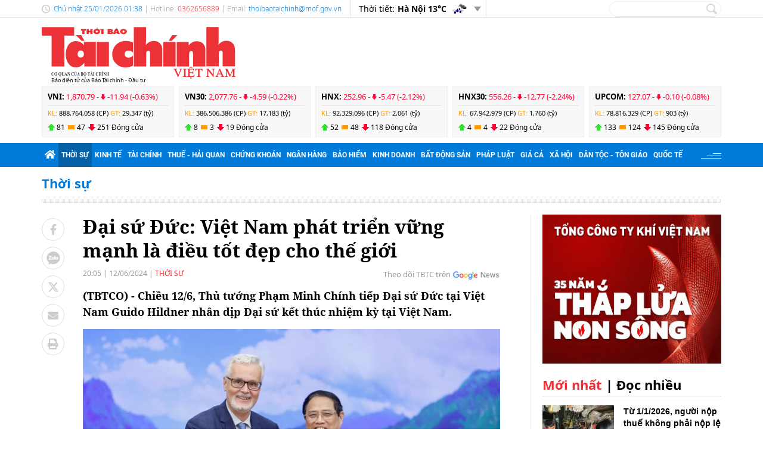

--- FILE ---
content_type: text/html; charset=utf-8
request_url: https://thoibaotaichinhvietnam.vn/dai-su-duc-viet-nam-phat-trien-vung-manh-la-dieu-tot-dep-cho-the-gioi-152842.html
body_size: 23990
content:
<!DOCTYPE html>
<html translate="no" lang="vi">
<head>
  <title>Đại sứ Đức: Việt Nam phát triển vững mạnh là điều tốt đẹp cho thế giới  | Thời báo Tài chính Việt Nam</title>	
<meta name="google" content="notranslate">
<base href="https://thoibaotaichinhvietnam.vn/" />
<meta http-equiv="Content-Type" content="text/html; charset=utf-8" />
<meta http-equiv="refresh" content="1800">
<meta name="description" content="Chiều 12/6, Thủ tướng Phạm Minh Chính tiếp Đại sứ Đức tại Việt Nam Guido Hildner nhân dịp Đại sứ kết thúc nhiệm kỳ tại Việt Nam." />
<meta name="keywords" content="đại sứ Đức  ,việt nam  ,thủ tướng phạm minh chính" />
<meta name="news_keywords" content="đại sứ Đức  ,việt nam  ,thủ tướng phạm minh chính" />
<meta name="robots" content="noodp,max-image-preview:large,index,follow" />
<meta name="copyright" content="Copyright (c) by https://thoibaotaichinhvietnam.vn/" />
<meta name="author" content="Thời báo Tài chính Việt Nam" />
<meta http-equiv="audience" content="General" />
<meta name="resource-type" content="Document" />
<meta name="distribution" content="Global" />
<meta name="revisit-after" content="1 days" />
<meta name="GENERATOR" content="https://thoibaotaichinhvietnam.vn/" />
<meta property="fb:admins" content="100000170835517" />
<meta property="fb:app_id" content="265897055363756" />    
<meta property="og:locale" content="vi_VN" />
<meta property="og:site_name" content="Thời báo Tài chính Việt Nam" />
<meta property="og:url" content="https://thoibaotaichinhvietnam.vn/dai-su-duc-viet-nam-phat-trien-vung-manh-la-dieu-tot-dep-cho-the-gioi-152842.html" />
<meta property="og:type" content="article" />
<meta property="og:title" content="Đại sứ Đức: Việt Nam phát triển vững mạnh là điều tốt đẹp cho thế giới" />
<meta property="og:description" content="Chiều 12/6, Thủ tướng Phạm Minh Chính tiếp Đại sứ Đức tại Việt Nam Guido Hildner nhân dịp Đại sứ kết thúc nhiệm kỳ tại Việt Nam." />
<meta property="og:image" content="https://thoibaotaichinhvietnam.vn/stores/news_dataimages/2024/062024/12/19/in_social/img5526-1718193356562152537399320240612192612.9687520.jpg?randTime=1769279887" />
<meta property="og:image:width" content="1200" />
<meta property="og:image:height" content="630" />	
<meta property="og:image:alt" content="Đại sứ Đức: Việt Nam phát triển vững mạnh là điều tốt đẹp cho thế giới" />
<meta http-equiv="X-UA-Compatible" content="IE=edge" />
<meta name="viewport" content="width=device-width">
<meta name="theme-color" content="#fff" />
<link rel="alternate" href="https://thoibaotaichinhvietnam.vn/dai-su-duc-viet-nam-phat-trien-vung-manh-la-dieu-tot-dep-cho-the-gioi-152842.html" hreflang="vi-vn" />
<link rel="canonical" href="https://thoibaotaichinhvietnam.vn/dai-su-duc-viet-nam-phat-trien-vung-manh-la-dieu-tot-dep-cho-the-gioi-152842.html" />
<link rel="alternate" type="application/rss+xml" title="RSS Feed for Đại sứ Đức: Việt Nam phát triển vững mạnh là điều tốt đẹp cho thế giới  | Thời báo Tài chính Việt Nam" href="https://thoibaotaichinhvietnam.vn/rss_feed/thoi-su" />

<link rel="shortcut icon" href="/modules/frontend/themes/tbtc/images/favicon/favicon.png">
<link rel="icon" href="/modules/frontend/themes/tbtc/images/favicon/favicon.png" type="image/png" sizes="any">
<link rel="apple-touch-icon" sizes="57x57" href="/modules/frontend/themes/tbtc/images/favicon/apple-icon-57x57.png?v=2.620260121093029" />
<link rel="apple-touch-icon" sizes="60x60" href="/modules/frontend/themes/tbtc/images/favicon/apple-icon-60x60.png?v=2.620260121093029" />
<link rel="apple-touch-icon" sizes="72x72" href="/modules/frontend/themes/tbtc/images/favicon/apple-icon-72x72.png?v=2.620260121093029" />
<link rel="apple-touch-icon" sizes="76x76" href="/modules/frontend/themes/tbtc/images/favicon/apple-icon-76x76.png?v=2.620260121093029" />
<link rel="apple-touch-icon" sizes="114x114" href="/modules/frontend/themes/tbtc/images/favicon/apple-icon-114x114.png?v=2.620260121093029" />
<link rel="apple-touch-icon" sizes="120x120" href="/modules/frontend/themes/tbtc/images/favicon/apple-icon-120x120.png?v=2.620260121093029" />
<link rel="apple-touch-icon" sizes="144x144" href="/modules/frontend/themes/tbtc/images/favicon/apple-icon-144x144.png?v=2.620260121093029" />
<link rel="apple-touch-icon" sizes="152x152" href="/modules/frontend/themes/tbtc/images/favicon/apple-icon-152x152.png?v=2.620260121093029" />
<link rel="apple-touch-icon" sizes="180x180" href="/modules/frontend/themes/tbtc/images/favicon/apple-icon-180x180.png?v=2.620260121093029" />
<link rel="icon" type="image/png" sizes="16x16" href="/modules/frontend/themes/tbtc/images/favicon/favicon-16x16.png?v=2.620260121093029" />
<link rel="icon" type="image/png" sizes="96x96" href="/modules/frontend/themes/tbtc/images/favicon/favicon-96x96.png?v=2.620260121093029" />
<link rel="icon" type="image/png" sizes="192x192"  href="/modules/frontend/themes/tbtc/images/favicon/android-chrome-192x192.png?v=2.620260121093029" />
<link rel="icon" type="image/png" sizes="512x512"  href="/modules/frontend/themes/tbtc/images/favicon/app-512x512.png?v=2.620260121093029" />
<meta name="msvalidate.01" content="3D228D3A34695D3FF8CCAA5DD6AEAA6C" />
 <meta name="yandex-verification" content="cce31b1bf1afe81f" />
<meta name="zalo-platform-site-verification" content="OFswD9lxBXnyqQeqgw4D05sFg2Mn-NDxCJ0" />
<!-- Google tag (gtag.js) -->
<script async src="https://www.googletagmanager.com/gtag/js?id=G-G8VKJ9XNTH"></script>
<script>
  window.dataLayer = window.dataLayer || [];
  function gtag(){dataLayer.push(arguments);}
  gtag('js', new Date());

  gtag('config', 'G-G8VKJ9XNTH');
</script>
<!-- Google Tag Manager -->
<script>(function(w,d,s,l,i){w[l]=w[l]||[];w[l].push({'gtm.start':
new Date().getTime(),event:'gtm.js'});var f=d.getElementsByTagName(s)[0],
j=d.createElement(s),dl=l!='dataLayer'?'&l='+l:'';j.async=true;j.src=
'https://www.googletagmanager.com/gtm.js?id='+i+dl;f.parentNode.insertBefore(j,f);
})(window,document,'script','dataLayer','GTM-P89LSCG');</script>
<!-- End Google Tag Manager -->
<!-- <script type="text/javascript">
  (function(c,l,a,r,i,t,y){
      c[a]=c[a]||function(){(c[a].q=c[a].q||[]).push(arguments)};
      t=l.createElement(r);t.async=1;t.src="https://www.clarity.ms/tag/"+i;
      y=l.getElementsByTagName(r)[0];y.parentNode.insertBefore(t,y);
  })(window, document, "clarity", "script", "m9371c9zva");
</script> -->
  <script src="/modules/frontend/themes/tbtc/js/mastercms-ultimate-edition.js?v=2.620260121093029"></script>
  <script src="/modules/frontend/themes/tbtc/js/slick/slick.js"></script>
  <link rel="stylesheet" href="/modules/frontend/themes/tbtc/js/slick/slick.css">
  <script src="/modules/frontend/themes/tbtc/js/jquery.bxslider.min.js"></script>

  <link rel="stylesheet" href="/modules/frontend/themes/tbtc/js/jwplayer8/player.css">
  <script src="/modules/frontend/themes/tbtc/js/jwplayer8/jwplayer8.js"></script>
  
    <link rel="stylesheet" href="/modules/frontend/themes/tbtc/css/css_mastercms_article_style_controler.css?v=2.620260121093029">
  <link rel="stylesheet" href="/modules/frontend/themes/tbtc/css/css_mastercms_article_comment.css?v=2.620260121093029">
  <link rel="stylesheet" href="/modules/frontend/themes/tbtc/css/css_mastercms_font_face_controler.css?v=2.620260121093029">
  <link rel="stylesheet" href="/modules/frontend/themes/tbtc/css/fancybox.css">
  <script src="/modules/frontend/themes/tbtc/js/mastercms_contents_processing.js?v=2.620260121093029"></script>

      
  <link rel="stylesheet" href="/modules/frontend/themes/tbtc/css/fonts/fontawesome/css/all.min.css">
  <link rel="stylesheet" href="/modules/frontend/themes/tbtc/css/style.css?v=2.620260121093029">
  <script src="/modules/frontend/themes/tbtc/js/script.js?v=2.620260121093029"></script>
  <!-- <script>
	window.fbAsyncInit = function() {
	FB.init({
		appId      : '265897055363756',
		cookie     : true,
		xfbml      : true,
		version    : 'v18.0'
	});
		
	FB.AppEvents.logPageView();   
		
	};

	(function(d, s, id){
	var js, fjs = d.getElementsByTagName(s)[0];
	if (d.getElementById(id)) {return;}
	js = d.createElement(s); js.id = id;
	js.src = "https://connect.facebook.net/vi_VN/sdk.js";
	fjs.parentNode.insertBefore(js, fjs);
	}(document, 'script', 'facebook-jssdk'));
</script> -->
  <script type="text/javascript">
    $(document).ready(function(e) {			
      // BO SUNG CONG CU TINH TRUY CAP VIDEO YOUTUBE EMBED        
      var checkHaveEmbedVideo             =   $('.__MB_YOUTUBE_VIDEO_EMBED').size();      
      if(checkHaveEmbedVideo>0){
        var tag = document.createElement('script');
        tag.src = "https://www.youtube.com/player_api";
        var firstScriptTag = document.getElementsByTagName('script')[0];
        firstScriptTag.parentNode.insertBefore(tag, firstScriptTag);
      }
      
      //THONG KE LUOT XEM VIDEO FILE
      $(".__MB_VIDEO_JS_STATS").bind("play", function() {
        var getVideoId    =   $(this).attr('video-id');   
        $.getJSON( "https://thoibaotaichinhvietnam.vn/member.api?act=X192aWRlb19jb3VudF9jbGlja3NfXw==&token=f28b0690eaeef8e517d0922ee07c8805&vid="+getVideoId, function( data ) {
        });
      });
      var player;
      function onYouTubePlayerAPIReady(){
        player = new YT.Player('youtubeplayer', {
          events:
          {      
            'onStateChange': function (event){
              if (event.data == YT.PlayerState.PLAYING){
                saveClickVideo();                                      
              }
            }
          }
          
        });
      }
      
      function saveClickVideo(){
        var getVideoId  =   $('.__MB_YOUTUBE_VIDEO_EMBED').attr('video-id');        
        $.getJSON( "https://thoibaotaichinhvietnam.vn/member.api?act=X192aWRlb19jb3VudF9jbGlja3NfXw==&token=f28b0690eaeef8e517d0922ee07c8805&vid="+getVideoId, function( data ) {
          
        });
      }
    });
  </script>

</head>
<body>
  <!-- Google Tag Manager (noscript) -->
<noscript><iframe src="https://www.googletagmanager.com/ns.html?id=GTM-P89LSCG"
  height="0" width="0" style="display:none;visibility:hidden"></iframe></noscript>
  <!-- End Google Tag Manager (noscript) --><script type="application/ld+json">
{
    "@context" : "https://schema.org",
    "@type" : "Organization",
    "name" : "Thời báo Tài chính Việt Nam",
    "url" : "https://thoibaotaichinhvietnam.vn/",
    "logo": "/modules/frontend/themes/tbtc/images/logo.png?v=2.620260121093029"
}
</script>

<script type="application/ld+json">
  {
    "@context": "https://schema.org",
    "@type": "WebSite",
    "url": "https://thoibaotaichinhvietnam.vn/",
    "potentialAction": {
      "@type": "SearchAction",
      "target": "https://thoibaotaichinhvietnam.vn/search_enginer.html?p=search&q={q}",
      "query-input": "required name=q"
    }
  }
</script>

<script type="application/ld+json">
{
    "@context": "https://schema.org",
  "@type": "BreadcrumbList",
  "itemListElement": 
  [
    {
      "@type": "ListItem",
      "position": 1,
      "item": {"@id": "https://thoibaotaichinhvietnam.vn/","name": "Trang chủ"}
    },{  
      "@type": "ListItem",
      "position": 2,
      "item": {"@id": "https://thoibaotaichinhvietnam.vn/thoi-su","name": "Thời sự"}
    }  ]
  }
</script>
<script type="application/ld+json">
{
  "@context": "https://schema.org",
  "@type": "NewsArticle",
  "mainEntityOfPage": {
    "@type": "WebPage",
    "@id": "https://thoibaotaichinhvietnam.vn/dai-su-duc-viet-nam-phat-trien-vung-manh-la-dieu-tot-dep-cho-the-gioi-152842.html"
  },
  "headline": "Đại sứ Đức: Việt Nam phát triển vững mạnh là điều tốt đẹp cho thế giới",
  "description": "Chiều 12/6, Thủ tướng Phạm Minh Chính tiếp Đại sứ Đức tại Việt Nam Guido Hildner nhân dịp Đại sứ kết thúc nhiệm kỳ tại Việt Nam.",
  "image": {
    "@type": "ImageObject",
    "url": "https://thoibaotaichinhvietnam.vn/stores/news_dataimages/2024/062024/12/19/in_social/img5526-1718193356562152537399320240612192612.9687520.jpg?randTime=1769279887",
    "width": 720,
    "height": 480
  },
  "datePublished": "2024-06-12T20:05:40+07:00",
  "dateModified": "2024-06-12T20:05:40+07:00",
  "author": {
    "@type": "Person",
    "name": "Theo Chinhphu.vn Thời báo Tài chính Việt Nam"
  },
  "publisher": {
    "@type": "Organization",
    "name": "Thời báo Tài chính Việt Nam",
    "logo": {
      "@type": "ImageObject",
      "url": "/modules/frontend/themes/tbtc/images/logo.png?v=2.620260121093029",
      "width": 300
    }
  }
}
</script>
  <span class="gotop"></span><div class="webpage page-detail">
  <header class="header">
  <div class="topbar">
    <div class="wrapper clearfix">
      <div class="topbar-text lt">
        <span class="system-date c-blue">
          Chủ nhật 25/01/2026 01:38        </span>
        | Hotline: <span class="c-red">0362656889</span>  | Email: <a class="c-blue" href="/cdn-cgi/l/email-protection#23574b4c4a41424c57424a404b4a4d4b634e4c450d444c550d554d"><span class="__cf_email__" data-cfemail="84f0ecebede6e5ebf0e5ede7ecedeaecc4e9ebe2aae3ebf2aaf2ea">[email&#160;protected]</span></a> 
      </div>
      <div class="topbar-widget lt weather d-flex">
        <span class="text-normal">Thời tiết: </span>
                <span class="text-bold ml5"> Hà Nội  13&deg;C</span>
        <span class="weather-icon flex-center ml5"><img src="https://api.mastercms.org/stores/openweathermap/w/09n.png" alt=""></span>
                <span class="btn-expand btn"></span>
        
        <script data-cfasync="false" src="/cdn-cgi/scripts/5c5dd728/cloudflare-static/email-decode.min.js"></script><script>
          $(document).ready(function(){
            $('.weather .btn-expand').on('click',function(){
              $('.weather-list').slideToggle();
            })
          })
        </script>
        
        <div class="weather-list">
          <div class="">
                        <div class="weather-item d-flex current" 
            data-w-name="Ninh Bình"
            data-w-temp="16"
            data-w-icon="https://api.mastercms.org/stores/openweathermap/wn/04n@2x.png"
            data-w-id="1559970">
            <span class="text-bold ml5">Ninh Bình </span>
            <span>
              <span class="text-bold">16&deg;C</span>
              <span class="weather-icon flex-center ml5">
                <img src="https://api.mastercms.org/stores/openweathermap/wn/04n@2x.png" alt="">
              </span>
            </span>
          </div>
                      <div class="weather-item d-flex current" 
            data-w-name="Quảng Ninh"
            data-w-temp="14"
            data-w-icon="https://api.mastercms.org/stores/openweathermap/wn/04n@2x.png"
            data-w-id="1568758">
            <span class="text-bold ml5">Quảng Ninh </span>
            <span>
              <span class="text-bold">14&deg;C</span>
              <span class="weather-icon flex-center ml5">
                <img src="https://api.mastercms.org/stores/openweathermap/wn/04n@2x.png" alt="">
              </span>
            </span>
          </div>
                      <div class="weather-item d-flex current" 
            data-w-name="Thừa Thiên Huế"
            data-w-temp="20"
            data-w-icon="https://api.mastercms.org/stores/openweathermap/wn/04n@2x.png"
            data-w-id="1565033">
            <span class="text-bold ml5">Thừa Thiên Huế </span>
            <span>
              <span class="text-bold">20&deg;C</span>
              <span class="weather-icon flex-center ml5">
                <img src="https://api.mastercms.org/stores/openweathermap/wn/04n@2x.png" alt="">
              </span>
            </span>
          </div>
                      <div class="weather-item d-flex current" 
            data-w-name="TP Hồ Chí Minh"
            data-w-temp="24"
            data-w-icon="https://api.mastercms.org/stores/openweathermap/wn/01n@2x.png"
            data-w-id="1566083">
            <span class="text-bold ml5">TP Hồ Chí Minh </span>
            <span>
              <span class="text-bold">24&deg;C</span>
              <span class="weather-icon flex-center ml5">
                <img src="https://api.mastercms.org/stores/openweathermap/wn/01n@2x.png" alt="">
              </span>
            </span>
          </div>
                      <div class="weather-item d-flex current" 
            data-w-name="Đà Nẵng"
            data-w-temp="21"
            data-w-icon="https://api.mastercms.org/stores/openweathermap/wn/04n@2x.png"
            data-w-id="1583992">
            <span class="text-bold ml5">Đà Nẵng </span>
            <span>
              <span class="text-bold">21&deg;C</span>
              <span class="weather-icon flex-center ml5">
                <img src="https://api.mastercms.org/stores/openweathermap/wn/04n@2x.png" alt="">
              </span>
            </span>
          </div>
                    <div class="bdt-grey c-blue pr20 py5 text-right"><a href="https://thoibaotaichinhvietnam.vn/thong-tin-thoi-tiet">Xem thêm</a></div>
        </div>
      </div>
    </div>
    <div class="rt">
      <form id="frmSearch" class="https://thoibaotaichinhvietnam.vn/search_enginer.html?p=search" name="frmSearch">
        <input class="search-input " type="text" placeholder="" onkeypress="return enter_search_q(event);" name="q" value="">
        <i class="btn search-btn" name="submit" value="" onclick="return submit_search_q();"></i>
      </form>
    </div>
  </div>
</div>

<div class="logo-bar wrapper clearfix">
  <div class="logo lt">
    <a href="https://thoibaotaichinhvietnam.vn/" title="Thời báo Tài chính Việt Nam">
      <img src="/modules/frontend/themes/tbtc/images/logo.svg?v=2.620260121093029" alt="Thời báo Tài chính Việt Nam" height="87" />
      <span style="font-size: 9px;font-weight: 400;color: #999;margin-left: 16px;color: #000;">Báo điện tử của Báo Tài chính - Đầu tư</span>
      <!-- <img src="/modules/frontend/themes/tbtc/images/hpny/logo.png?v=2.620260121093029" style="margin-top: -5px;" alt="Thời báo Tài chính Việt Nam" /> -->
    </a>
  </div>
  <div class="logo-bar-banner banner rt">
    <!-- cm75 -->    <div class="banner-slide" style="max-height: 95px; overflow: hidden;">
          </div>
      </div>
</div>

<div class="stock-bar wrapper">
    <div class="stock-bar-item">
    <div class="stock-bar-item-head">
      <span><strong>VNI: </strong></span>
            <span class="down">
        1,870.79 - 
        <span class="arrow"></span>
        -11.94 (-0.63%)
      </span>
          </div>
    <div class="stock-bar-item-body">
      <span class="c-orange">KL: </span>
      <span>888,764,058 (CP)</span>
      <span class="c-orange">GT: </span>
      <span>29,347 (tỷ)</span>
    </div>
    <div class="div">
      <span class="icon-stock-up">81</span>
      <span class="icon-stock-rect">47</span>
      <span class="icon-stock-down">251</span>
      <span>Đóng cửa</span>
    </div>
  </div> 
    <div class="stock-bar-item">
    <div class="stock-bar-item-head">
      <span><strong>VN30: </strong></span>
            <span class="down">
        2,077.76 - 
        <span class="arrow"></span>
        -4.59 (-0.22%)
      </span>
          </div>
    <div class="stock-bar-item-body">
      <span class="c-orange">KL: </span>
      <span>386,506,386 (CP)</span>
      <span class="c-orange">GT: </span>
      <span>17,183 (tỷ)</span>
    </div>
    <div class="div">
      <span class="icon-stock-up">8</span>
      <span class="icon-stock-rect">3</span>
      <span class="icon-stock-down">19</span>
      <span>Đóng cửa</span>
    </div>
  </div> 
    <div class="stock-bar-item">
    <div class="stock-bar-item-head">
      <span><strong>HNX: </strong></span>
            <span class="down">
        252.96 - 
        <span class="arrow"></span>
        -5.47 (-2.12%)
      </span>
          </div>
    <div class="stock-bar-item-body">
      <span class="c-orange">KL: </span>
      <span>92,329,096 (CP)</span>
      <span class="c-orange">GT: </span>
      <span>2,061 (tỷ)</span>
    </div>
    <div class="div">
      <span class="icon-stock-up">52</span>
      <span class="icon-stock-rect">48</span>
      <span class="icon-stock-down">118</span>
      <span>Đóng cửa</span>
    </div>
  </div> 
    <div class="stock-bar-item">
    <div class="stock-bar-item-head">
      <span><strong>HNX30: </strong></span>
            <span class="down">
        556.26 - 
        <span class="arrow"></span>
        -12.77 (-2.24%)
      </span>
          </div>
    <div class="stock-bar-item-body">
      <span class="c-orange">KL: </span>
      <span>67,942,979 (CP)</span>
      <span class="c-orange">GT: </span>
      <span>1,760 (tỷ)</span>
    </div>
    <div class="div">
      <span class="icon-stock-up">4</span>
      <span class="icon-stock-rect">4</span>
      <span class="icon-stock-down">22</span>
      <span>Đóng cửa</span>
    </div>
  </div> 
    <div class="stock-bar-item">
    <div class="stock-bar-item-head">
      <span><strong>UPCOM: </strong></span>
            <span class="down">
        127.07 - 
        <span class="arrow"></span>
        -0.10 (-0.08%)
      </span>
          </div>
    <div class="stock-bar-item-body">
      <span class="c-orange">KL: </span>
      <span>78,816,329 (CP)</span>
      <span class="c-orange">GT: </span>
      <span>903 (tỷ)</span>
    </div>
    <div class="div">
      <span class="icon-stock-up">133</span>
      <span class="icon-stock-rect">124</span>
      <span class="icon-stock-down">145</span>
      <span>Đóng cửa</span>
    </div>
  </div> 
     
</div>     
<nav class="navbar">
  <div class="wrapper">
    <ul class="navbar-nav clearfix">
      <li class="nav-item">
        <a href="https://thoibaotaichinhvietnam.vn/" class="nav-link icon-home"><i class="fas fa-home"></i></a>
      </li>      
            <li class="nav-item active">
        <a href="https://thoibaotaichinhvietnam.vn/thoi-su" class="nav-link">Thời sự</a>
        <ul class="dropdown-menu">
                    <li class="dropdown-item"><a href="https://thoibaotaichinhvietnam.vn/thoi-su/xay-dung-dang" >Xây dựng Đảng</a></li>
                  </ul>
      </li>
            <li class="nav-item ">
        <a href="https://thoibaotaichinhvietnam.vn/kinh-te" class="nav-link">Kinh tế</a>
        <ul class="dropdown-menu">
                  </ul>
      </li>
            <li class="nav-item ">
        <a href="https://thoibaotaichinhvietnam.vn/tai-chinh" class="nav-link">Tài chính</a>
        <ul class="dropdown-menu">
                  </ul>
      </li>
            <li class="nav-item ">
        <a href="https://thoibaotaichinhvietnam.vn/thue-hai-quan" class="nav-link">Thuế - Hải quan</a>
        <ul class="dropdown-menu">
                  </ul>
      </li>
            <li class="nav-item ">
        <a href="https://thoibaotaichinhvietnam.vn/chung-khoan" class="nav-link">Chứng khoán</a>
        <ul class="dropdown-menu">
                  </ul>
      </li>
            <li class="nav-item ">
        <a href="https://thoibaotaichinhvietnam.vn/ngan-hang" class="nav-link">Ngân hàng</a>
        <ul class="dropdown-menu">
                  </ul>
      </li>
            <li class="nav-item ">
        <a href="https://thoibaotaichinhvietnam.vn/bao-hiem" class="nav-link">Bảo hiểm</a>
        <ul class="dropdown-menu">
                  </ul>
      </li>
            <li class="nav-item ">
        <a href="https://thoibaotaichinhvietnam.vn/kinh-doanh" class="nav-link">Kinh doanh</a>
        <ul class="dropdown-menu">
                  </ul>
      </li>
            <li class="nav-item ">
        <a href="https://thoibaotaichinhvietnam.vn/bat-dong-san" class="nav-link">Bất động sản</a>
        <ul class="dropdown-menu">
                  </ul>
      </li>
            <li class="nav-item ">
        <a href="https://thoibaotaichinhvietnam.vn/phap-luat" class="nav-link">Pháp luật</a>
        <ul class="dropdown-menu">
                  </ul>
      </li>
            <li class="nav-item ">
        <a href="https://thoibaotaichinhvietnam.vn/gia-ca" class="nav-link">Giá cả</a>
        <ul class="dropdown-menu">
                  </ul>
      </li>
            <li class="nav-item ">
        <a href="https://thoibaotaichinhvietnam.vn/xa-hoi" class="nav-link">Xã hội</a>
        <ul class="dropdown-menu">
                    <li class="dropdown-item"><a href="https://thoibaotaichinhvietnam.vn/xa-hoi/giam-ngheo-ben-vung" >Giảm nghèo bền vững</a></li>
                    <li class="dropdown-item"><a href="https://thoibaotaichinhvietnam.vn/xa-hoi/moi-truong" >Môi trường</a></li>
                    <li class="dropdown-item"><a href="https://thoibaotaichinhvietnam.vn/xa-hoi/so-huu-tri-tue" >Sở hữu trí tuệ</a></li>
                  </ul>
      </li>
            <li class="nav-item ">
        <a href="https://thoibaotaichinhvietnam.vn/quoc-te" class="nav-link">Quốc tế</a>
        <ul class="dropdown-menu">
                  </ul>
      </li>
            
      <li class="nav-item nav-dttg">
        <a class="nav-link" target="_blank" href="https://dttg.thoibaotaichinhvietnam.vn/">Dân tộc - Tôn giáo</a>
      </li>
      <div class="rt icon-bars mt15">
      </div>
    </ul>
  </div>
</nav>

<script>
  $(document).ready(function(){
    $('.nav-dttg').prev().addClass('nav-dttg-before');
    $('.nav-dttg').insertBefore($('.nav-dttg-before'));
  });
</script>
<!-- cm26 -->
</header>

<!-- cm99 --><div class="wrapper">
  </div>
  
  <main class="main">
    <div class="wrapper breadcrumb">
  <div class="catname c-blue">
    <a href="https://thoibaotaichinhvietnam.vn/thoi-su" title="Thời sự">Thời sự</a>
      </div>
</div>
    <div class="wrapper bg-dots pt5"></div>
    <div class="wrapper bg-line mt20 mb30 clearfix">
      <div class="w799 lt">
        <div class="post clearfix">
          <div class="post-share lt">
                        <a onclick="javascript:window.open(this.href, '', 'menubar=no,toolbar=no,resizable=yes,scrollbars=yes,height=600,width=600,left='+((screen.width/2)-300)+',top=200');return false;" href="https://www.facebook.com/sharer/sharer.php?u=https://thoibaotaichinhvietnam.vn/dai-su-duc-viet-nam-phat-trien-vung-manh-la-dieu-tot-dep-cho-the-gioi-152842.html" target="_blank" rel="nofollow" class="btn post-share-item"><i class="fab fa-facebook-f"></i></a>

            <span  class="btn post-share-item icon-zalo zalo-share-button" data-href="" data-oaid="579745863508352884" data-layout="3" data-color="blue" data-customize="false"><i class="icon-zalo"></i></span>

            <script src="https://sp.zalo.me/plugins/sdk.js"></script>
            <a onclick="javascript:window.open(this.href, '', 'menubar=no,toolbar=no,resizable=yes,scrollbars=yes,height=600,width=800,left='+((screen.width/2)-400)+',top=200');return false;" href="https://twitter.com/intent/tweet?text=Đại sứ Đức: Việt Nam phát triển vững mạnh là điều tốt đẹp cho thế giới&amp;url=https://thoibaotaichinhvietnam.vn/dai-su-duc-viet-nam-phat-trien-vung-manh-la-dieu-tot-dep-cho-the-gioi-152842.html" target="_blank" rel="nofollow" class="btn post-share-item">
              <svg style="width: 19px;" xmlns="http://www.w3.org/2000/svg" viewBox="0 0 512 512">
                <path style="fill: #ccc;" d="M389.2 48h70.6L305.6 224.2 487 464H345L233.7 318.6 106.5 464H35.8L200.7 275.5 26.8 48H172.4L272.9 180.9 389.2 48zM364.4 421.8h39.1L151.1 88h-42L364.4 421.8z"/>
              </svg>
            </a>
            <style>.post-share-item:hover path{fill: #007bd9 !important;}</style>
            <!-- <a  class="btn post-share-item icon-zalo" href="https://zalo.me/4087357536259838963"><i class="icon-zalo"></i></a> -->
            <a onclick="javascript:window.open(this.href, '', 'menubar=no,toolbar=no,resizable=yes,scrollbars=yes,height=600,width=800,left='+((screen.width/2)-400)+',top=200');return false;"  href="https://mail.google.com/mail/u/0/?view=cm&su=Đại sứ Đức: Việt Nam phát triển vững mạnh là điều tốt đẹp cho thế giới&to&body=https://thoibaotaichinhvietnam.vn/dai-su-duc-viet-nam-phat-trien-vung-manh-la-dieu-tot-dep-cho-the-gioi-152842.html&fs=1&tf=1" target="_blank" rel="nofollow" class="btn post-share-item"><i class="fas fa-envelope"></i></a>
            <a onclick="javascript:window.open(this.href, '', 'menubar=no,toolbar=no,resizable=yes,scrollbars=yes,height=600,width=1000,left='+((screen.width/2)-500)+',top=200');return false;"  id="printButton" href="https://thoibaotaichinhvietnam.vn/apicenter@/print_article&i=152842" target="_blank" rel="nofollow" class="btn post-share-item"><i class="fas fa-print"></i></a>
              
            
          </div>
          
          <div class="w700 rt mr30">
                        <div class="post-subtitle hide-empty"></div>
            <h1 class="post-title">Đại sứ Đức: Việt Nam phát triển vững mạnh là điều tốt đẹp cho thế giới</h1>
                        <div class="article-meta">
              <span class="article-publish-time"><span class="format_time">20:05</span> | <span class="format_date">12/06/2024</span></span>
              <a href="https://thoibaotaichinhvietnam.vn/thoi-su" class="article-catname">Thời sự</a>
              <div class="rt">
                
                <span class="share-post ml5">
                  <!-- <span class="fb-like" data-href="https://thoibaotaichinhvietnam.vn/dai-su-duc-viet-nam-phat-trien-vung-manh-la-dieu-tot-dep-cho-the-gioi-152842.html" data-layout="button_count" data-action="like" data-show-faces="false" data-share="true" data-width="" style="vertical-align: top;"></span>    -->
                </span>
                <a class="icon-google-new" target="_blank" rel="nofollow" href="https://news.google.com/publications/CAAqBwgKMPqmrQswh7LFAw?hl=vi&gl=VN&ceid=VN%3Avi">Theo dõi TBTC trên</a>
              </div>

              
            </div>
            <script>
              //ẩn nút in bài viết ở chuyên mục tin ảnh
              $(document).ready(function() {
                var patt = /\/tin-anh/;
                var checkURL =patt.test($('.article-catname').attr("href"));
                if (checkURL) {
                  $('#printButton').hide();
                }
              })
            </script>
            <div class="post-desc"><span class="__MB_SITE_AUTHOR">(TBTCO) - </span> Chiều 12/6, Thủ tướng Phạm Minh Chính tiếp Đại sứ Đức tại Việt Nam Guido Hildner nhân dịp Đại sứ kết thúc nhiệm kỳ tại Việt Nam.</div>
            <div class="post-content __MASTERCMS_CONTENT">
              <table border="0" cellpadding="0" cellspacing="0" class="MASTERCMS_TPL_TABLE __MASTERCMS_TABLE_DATA" style="width: 100%;">  	<tbody>  		<tr>  			<td><a rel="nofollow" class="" href="https://bcp.cdnchinhphu.vn/334894974524682240/2024/6/12/img5524-17181933566541361221280.jpg" target="_blank"><img  src="https://thoibaotaichinhvietnam.vn/stores/news_dataimages/2024/062024/12/19/img5524-1718193356654136122128020240612192612.7571640.jpg" class="" alt="Đại sứ Đức: Việt Nam phát triển vững mạnh là điều tốt đẹp cho thế giới- Ảnh 1." style="" title="Đại sứ Đức: Việt Nam phát triển vững mạnh là điều tốt đẹp cho thế giới- Ảnh 1."></a></td>  		</tr>  		<tr>  			<td>Thủ tướng Phạm Minh Chính và Đại sứ Đức tại Việt Nam Guido Hildner.</td>  		</tr>  	</tbody>  </table>    <p>Thủ tướng Phạm Minh Chính chúc mừng ngài Đại sứ đã có nhiệm kỳ công tác thành công tốt đẹp tại Việt Nam, mong muốn và tin tưởng dù ở cương vị nào, Đại sứ sẽ luôn là người bạn thân thiết, tiếp tục đóng góp tích cực vào việc củng cố quan hệ Đối tác chiến lược Việt Nam - Đức; khẳng định Việt Nam luôn đánh giá cao vai trò và vị thế hàng đầu của Đức ở châu Âu và trên thế giới, coi trọng làm sâu sắc quan hệ Đối tác chiến lược với Đức trên mọi lĩnh vực.</p>    <p>Thủ tướng và Đại sứ Guido Hildner vui mừng nhận thấy sau gần 50 năm thiết lập quan hệ ngoại giao và hơn 10 năm thiết lập quan hệ Đối tác chiến lược, quan hệ Việt Nam – Đức không ngừng được củng cố, vun đắp và phát triển ngày càng tốt đẹp trên mọi lĩnh vực.</p>    <p>Về chính trị - ngoại giao, hai bên thường xuyên trao đổi đoàn cấp cao và các cấp, duy trì hiệu quả các cơ chế hợp tác song phương; phối hợp ủng hộ lẫn nhau tại các diễn đàn đa phương và tổ chức quốc tế như Liên Hợp Quốc, khuôn khổ hợp tác ASEAN - Đức, ASEAN - EU...</p>    <p>Đặc biệt, chuyến thăm Việt Nam của Thủ tướng Đức Olaf Scholz (tháng 11/2022) và chuyến thăm của Tổng thống Đức Frank-Walter Steinmeier (tháng 1/2024) đã tạo thêm xung lực mới thúc đẩy quan hệ hai nước trên nhiều lĩnh vực.</p>    <p>Về kinh tế, thương mại, đầu tư, Đức tiếp tục là đối tác thương mại lớn nhất của Việt Nam trong EU và là một trong các nhà đầu tư lớn nhất của EU tại Việt Nam. Kim ngạch thương mại hai nước đạt trên 11 tỷ USD năm 2023; đầu tư của Đức vào Việt Nam đứng thứ 18/143 quốc gia và vùng lãnh thổ đầu tư vào Việt Nam.</p>    <p>Nhân dịp này, Thủ tướng trân trọng cảm ơn Chính phủ và nhân dân Đức trong nhiệm kỳ của ngài Đại sứ đã hỗ trợ Việt Nam hơn 10 triệu liều vaccine và nhiều trang thiết bị y tế, góp phần giúp Việt Nam sớm đẩy lùi đại dịch COVID-19 và nhanh chóng mở cửa, khôi phục, phát triển kinh tế - xã hội.</p>    <p>Việt Nam đánh giá cao sự hỗ trợ của Đức về hợp tác phát triển trong hơn 3 thập kỷ qua; hợp tác giáo dục đào tạo, lao động là điểm sáng trong quan hệ song phương. Đức cũng đã tích cực ủng hộ Việt Nam tham gia khuôn khổ Đối tác chuyển đổi năng lượng công bằng (JETP) với Nhóm G7 và các đối tác quốc tế.</p>    <p>Thủ tướng nhấn mạnh, hai bên có nền tảng quan hệ tốt đẹp, gắn kết về lịch sử và con người, bối cảnh hiện nay cũng đang tạo môi trường thuận lợi cho hợp tác giữa hai nước; đề nghị trong thời gian tới đây, hai nước cần làm sâu sắc hơn nữa quan hệ hợp tác trên tất cả các lĩnh vực nhằm nâng tầm quan hệ Đối tác chiến lược.</p>    <p>Thủ tướng đề nghị hai bên tiếp tục trao đổi đoàn các cấp, đặc biệt là cấp cao, duy trì các cơ chế đối thoại, phối hợp khai thác hiệu quả Hiệp định thương mại tự do Việt Nam - EU (EVFTA) cũng như Hiệp định Bảo hộ đầu tư Việt Nam – EU (EVIPA) khi có hiệu lực; đề nghị phía Đức ủng hộ, thúc đẩy EC sớm gỡ thẻ vàng đối với hải sản xuất khẩu của Việt Nam, đồng thời tăng cường chuyển giao công nghệ cao cho phía Việt Nam.</p>    <p>Thủ tướng cũng đề nghị Đức tiếp tục hợp tác chặt chẽ với Việt Nam trong quá trình triển khai JETP; hỗ trợ, chia sẻ kinh nghiệm, dành nguồn vốn ưu đãi, chuyển giao công nghệ, đào tạo nguồn nhân lực, nâng cao năng lực quản trị và xây dựng thể chế trong chuyển đổi năng lượng, ứng phó với biến đổi khí hậu và phát triển xanh, bền vững.</p>    <p>Chính phủ Việt Nam tiếp tục hoàn thiện hệ thống thể chế, chính sách nhằm cải thiện môi trường đầu tư, kinh doanh theo hướng ngày càng thuận lợi, bình đẳng, an toàn, ổn định và thân thiện hơn với nhà đầu tư nước ngoài, trong đó có lĩnh vực chuyển đổi năng lượng, ứng phó biến đổi khí hậu.</p>    <p>Về giáo dục - đào tạo, Thủ tướng đề nghị phía Đức dành thêm học bổng cho sinh viên Việt Nam; thúc đẩy các cơ chế, khuôn khổ hợp tác lâu dài trong lĩnh vực đào tạo nghề, nhất là hỗ trợ Việt Nam về giáo trình, chương trình đào tạo nguồn nhân lực chất lượng cao và tạo điều kiện cho lao động Việt Nam làm việc tại Đức.</p>    <p>Thủ tướng cảm ơn và đề nghị phía Đức tiếp tục tạo thuận lợi cho cộng đồng người Việt Nam tại Đức sinh sống, làm việc và học tập, phát huy vai trò cầu nối giữa hai nước.</p>    <p>Chia sẻ một số định hướng lớn về đối ngoại, quốc phòng của Việt Nam, Thủ tướng nhấn mạnh, trải qua nhiều đau thương, hy sinh, mất mát từ nhiều cuộc chiến tranh, sự chia cắt, bao vây, cấm vận của thế kỷ trước, Việt Nam rất yêu hòa bình, trân trọng sự quý giá của hòa bình, hợp tác và phát triển.</p>    <table border="0" cellpadding="0" cellspacing="0" class="MASTERCMS_TPL_TABLE __MASTERCMS_TABLE_DATA" style="width: 100%;">  	<tbody>  		<tr>  			<td><a rel="nofollow" class="" href="https://bcp.cdnchinhphu.vn/334894974524682240/2024/6/12/img5526-17181933565621525373993.jpg" target="_blank"><img  src="https://thoibaotaichinhvietnam.vn/stores/news_dataimages/2024/062024/12/19/img5526-1718193356562152537399320240612192612.9687520.jpg" class="" alt="Đại sứ Đức: Việt Nam phát triển vững mạnh là điều tốt đẹp cho thế giới- Ảnh 2." style="" title="Đại sứ Đức: Việt Nam phát triển vững mạnh là điều tốt đẹp cho thế giới- Ảnh 2."></a></td>  		</tr>  		<tr>  			<td>Đại sứ Đức Guido Hildner: Việt Nam phát triển vững mạnh là điều tốt đẹp cho thế giới.</td>  		</tr>  	</tbody>  </table>    <p>Về phần mình, Đại sứ Guido Hildner bày tỏ những ấn tượng tốt đẹp về Việt Nam sau nhiệm kỳ công tác; đánh giá quan hệ hai nước ngày càng được thắt chặt và còn nhiều tiềm năng to lớn để tăng cường hợp tác; cảm ơn Thủ tướng trong thời gian qua đã luôn quan tâm thúc đẩy quan hệ giữa hai nước, đặc biệt là về kinh tế và ứng phó biến đổi khí hậu. Cũng theo Đại sứ, cộng đồng người Việt Nam tại Đức hòa nhập rất tốt vào sở tại, có nhiều đóng góp về phát triển kinh tế - xã hội và làm giàu thêm văn hóa Đức.</p>    <p>Đại sứ đề nghị hai bên tiếp tục tăng cường hợp tác trên các lĩnh vực, trong đó có 3 lĩnh vực rất tiềm năng là hợp tác lao động, hợp tác chuyển đổi năng lượng và hợp tác trên các diễn đàn đa phương.</p>    <p>Theo đó, phía Đức sẵn sàng và các doanh nghiệp Đức rất quan tâm tới việc tuyển dụng thêm lao động tay nghề cao Việt Nam sang làm việc tại Đức và có thể mang theo gia đình, người thân theo quy định mới của Đức; đồng thời thu hút ngày càng nhiều sinh viên Việt Nam sang học tập.</p>    <p>Đại sứ cũng đánh giá cao thông điệp của Thủ tướng Chính phủ tại Hội nghị thượng đỉnh về khí hậu toàn cầu COP 26 và cho biết phía Đức sẵn sàng tiếp tục hợp tác chặt chẽ với Việt Nam trong triển khai JETP, chuyển đổi năng lượng, ứng phó biến đổi khí hậu.</p>    <p>Cùng với đó, Đức đánh giá cao vị thế, vai trò của Việt Nam trên trường quốc tế, nhất là tại ASEAN và Liên Hợp Quốc, tin tưởng Việt Nam phát triển vững mạnh là điều rất tốt đẹp cho thế giới. Chia sẻ quan điểm của Việt Nam về giá trị của hòa bình, Đại sứ cho biết phía Đức mong muốn tăng cường hợp tác với Việt Nam trên các diễn đàn đa phương, góp phần thúc đẩy thương mại toàn cầu, vì hòa bình, ổn định, hợp tác và phát triển trong khu vực và trên thế giới, vì thịnh vượng của người dân.</p>    <p>Thủ tướng và Đại sứ cũng trao đổi về các vấn đề quốc tế cùng quan tâm. Về vấn đề trên biển, hai bên nhấn mạnh tầm quan trọng của hòa bình, an ninh, ổn định, tự do hàng hải, hàng không, giải quyết tranh chấp thông qua các biện pháp hòa bình, phù hợp với luật pháp quốc tế./.</p>            </div>
            <!-- tin liên quan cài đặt tay -->
            <div>
              <table class="__mb_article_in_image">
                              </table>
            </div>
            <!-- script để chạy code infographics trên trang infogram.com -->
            <script>!function(e,i,n,s){var t="InfogramEmbeds",d=e.getElementsByTagName("script")[0];if(window[t]&&window[t].initialized)window[t].process&&window[t].process();else if(!e.getElementById(n)){var o=e.createElement("script");o.async=1,o.id=n,o.src="https://e.infogram.com/js/dist/embed-loader-min.js",d.parentNode.insertBefore(o,d)}}(document,0,"infogram-async");</script>

            
                        <div class="post-author mt10 ">Theo Chinhphu.vn</div>
            <div class="post-source mt10">
                          </div>
            <div class="hidden">
              <iframe rel="nofollow" src="https://thoibaotaichinhvietnam.vn/widgets@/article_statistic&aid=MTUyODQy" width="0" height="0"></iframe>              <input type="hidden" name="__printURL" value="https://thoibaotaichinhvietnam.vn/dai-su-duc-viet-nam-phat-trien-vung-manh-la-dieu-tot-dep-cho-the-gioi-152842.html" />
              <input type="hidden" name="__PARAMS_ID_WIDGET" class="__PARAMS_ID_WIDGET" data-type="user_comments" value="MTUyODQy" />
            </div>
            <script>
              $(document).ready(function(){
                if($('.bx-author-info').length==0){
                  $('.post-author').show();
                }
              });
              /*thu gọn link nguồn*/
              document.addEventListener("DOMContentLoaded", function () {
                
                function isValidUrl() {
                  return /^(?:(?:(?:https?|ftp):)?\/\/)(?:\S+(?::\S*)?@)?(?:(?!(?:10|127)(?:\.\d{1,3}){3,3})(?!(?:169\.254|192\.168)(?:\.\d{1,3}){2,2})(?!172\.(?:1[6-9]|2\d|3[0-1])(?:\.\d{1,3}){2,2})(?:[1-9]\d?|1\d\d|2[01]\d|22[0-3])(?:\.(?:1?\d{1,2}|2[0-4]\d|25[0-5])){2,2}(?:\.(?:[1-9]\d?|1\d\d|2[0-4]\d|25[0-4]))|(?:(?:[a-z\u00a1-\uffff0-9]-*)*[a-z\u00a1-\uffff0-9]+)(?:\.(?:[a-z\u00a1-\uffff0-9]-*)*[a-z\u00a1-\uffff0-9]+)*(?:\.(?:[a-z\u00a1-\uffff]{2,})))(?::\d{2,5})?(?:[/?#]\S*)?$/i.test(arguments[0]);
                }
                
                function extractHostname(url) {
                  var hostname;
                  if (url.indexOf("//") > -1) {
                    hostname = url.split("/")[2];
                  } else {
                    hostname = url.split("/")[0];
                  }
                  hostname = hostname.split(":")[0];
                  hostname = hostname.split("?")[0];
                  return hostname;
                }
                
                var sourceLinkEl = document.querySelector(".post-source");
                var sourceLink = sourceLinkEl.innerHTML.trim();
                if (sourceLink == "") {
                  sourceLinkEl.remove();
                }
                if (!isValidUrl(sourceLink)) {
                  sourceLinkEl.innerHTML = "Nguồn : " + sourceLinkEl.innerHTML;
                } else {
                  var shortLink = extractHostname(sourceLink);
                  var newInner =
                  '<div class="link-wrapper">\
                    <div class="full-url">\
                      <div class="clearfix">\
                        <span class="text">Link bài gốc</span>\
                        <span class="icon-copy">📋 Copy link</span>\
                      </div>\
                      <a class="link" href="'+ sourceLink + '" target="_blank" class="link" rel="nofollow"> ' + sourceLink + ' </a>\
                      <input style="font-size:10px;" type="text" value=" ' + sourceLink + ' " id="copyURL">\
                    </div>\
                    <div class="short-url">Nguồn ' + shortLink + '</div>\
                  </div>';
                  
                  sourceLinkEl.innerHTML = newInner;
                  var iconCopy = document.querySelector('.icon-copy');
                  iconCopy.addEventListener('click',function(){
                    document.querySelector('.icon-copy').innerHTML = "📋 Link đã copy";
                    var copyText = document.querySelector("#copyURL");
                    copyText.select();
                    copyText.setSelectionRange(0, 99999)
                    document.execCommand("copy");
                  })
                  var linkWrapper = document.querySelector('.link-wrapper');
                  linkWrapper.addEventListener('mouseleave',function() {
                    setTimeout(function(){
                      iconCopy.innerHTML = "📋 Copy link";
                    },200)
                  });
                }
                
              });
              
            </script>
                        
          </div>
        </div>
                <div class="post-tag mt15">
          <div class="tag-title">Tags:</div>
          <div class="clearfix">
                        <a class="tag-item" href="https://thoibaotaichinhvietnam.vn/tag/dai-su-duc-83935.tag" title="đại sứ đức">đại sứ đức</a>
                        <a class="tag-item" href="https://thoibaotaichinhvietnam.vn/tag/viet-nam-37.tag" title="việt nam">việt nam</a>
                        <a class="tag-item" href="https://thoibaotaichinhvietnam.vn/tag/thu-tuong-pham-minh-chinh-76627.tag" title="thủ tướng phạm minh chính">thủ tướng phạm minh chính</a>
                      </div>
        </div>
        
        
        <!-- tin liên quan theo tag -->
        <div class="cat-grid-3 no-meta no-desc mt20">
          <div class="cat-content clearfix">
                        <article class="article">
              <a href="https://thoibaotaichinhvietnam.vn/hai-quan-phoi-hop-wco-interpol-chong-buon-ban-trai-phep-dong-thuc-vat-hoang-da-191190.html" title="Hải quan phối hợp WCO, Interpol chống buôn bán trái phép động, thực vật hoang dã" class="article-thumb">
                                <img src="https://thoibaotaichinhvietnam.vn/stores/news_dataimages/2026/012026/23/17/croped/img-668020260123172112.jpg?260123054521" alt="Hải quan phối hợp WCO, Interpol chống buôn bán trái phép động, thực vật hoang dã" class="article-image" />
                              </a>
              <div class="article-info">
                <h3 class="article-title">
                  <a href="https://thoibaotaichinhvietnam.vn/hai-quan-phoi-hop-wco-interpol-chong-buon-ban-trai-phep-dong-thuc-vat-hoang-da-191190.html" title="Hải quan phối hợp WCO, Interpol chống buôn bán trái phép động, thực vật hoang dã">Hải quan phối hợp WCO, Interpol chống buôn bán trái phép động, thực vật hoang dã                                      </a>
                </h3>
                <div class="article-meta">
                  <span class="article-publish-time"><span class="format_time">17:45</span> | <span class="format_date">23/01/2026</span></span>
                  <a href="https://thoibaotaichinhvietnam.vn/thue-hai-quan" class="article-catname">Thuế - Hải quan</a>
                </div>
                <div class="article-desc"><span class="__MB_SITE_AUTHOR">(TBTCO) - </span> Thông qua việc ứng dụng quản lý rủi ro hiện đại, chia sẻ thông tin tình báo và mở rộng phối hợp với WCO, Interpol, Hải quan Việt Nam đang từng bước nâng cao năng lực kiểm soát, đấu tranh hiệu quả với tội phạm buôn bán trái phép động, thực vật hoang dã xuyên biên giới.</div>
              </div>
            </article>
                        <article class="article">
              <a href="https://thoibaotaichinhvietnam.vn/fitch-ratings-nang-xep-hang-tin-nhiem-cong-cu-no-dai-han-cao-cap-co-bao-dam-cua-viet-nam-len-muc-bbb-191121.html" title="Fitch Ratings nâng xếp hạng tín nhiệm công cụ nợ dài hạn cao cấp có bảo đảm của Việt Nam lên mức BBB-" class="article-thumb">
                                <img src="https://thoibaotaichinhvietnam.vn/stores/news_dataimages/2026/012026/22/20/croped/dsc0155820260122204714.jpg?260122085903" alt="Fitch Ratings nâng xếp hạng tín nhiệm công cụ nợ dài hạn cao cấp có bảo đảm của Việt Nam lên mức BBB-" class="article-image" />
                              </a>
              <div class="article-info">
                <h3 class="article-title">
                  <a href="https://thoibaotaichinhvietnam.vn/fitch-ratings-nang-xep-hang-tin-nhiem-cong-cu-no-dai-han-cao-cap-co-bao-dam-cua-viet-nam-len-muc-bbb-191121.html" title="Fitch Ratings nâng xếp hạng tín nhiệm công cụ nợ dài hạn cao cấp có bảo đảm của Việt Nam lên mức BBB-">Fitch Ratings nâng xếp hạng tín nhiệm công cụ nợ dài hạn cao cấp có bảo đảm của Việt Nam lên mức BBB-                                      </a>
                </h3>
                <div class="article-meta">
                  <span class="article-publish-time"><span class="format_time">20:58</span> | <span class="format_date">22/01/2026</span></span>
                  <a href="https://thoibaotaichinhvietnam.vn/tai-chinh" class="article-catname">Tài chính</a>
                </div>
                <div class="article-desc"><span class="__MB_SITE_AUTHOR">(TBTCO) - </span> Ngày 22/1/2026, Tổ chức Xếp hạng tín nhiệm Fitch Ratings nâng xếp hạng tín nhiệm đối với các công cụ nợ dài hạn cao cấp có bảo đảm của Việt Nam từ mức BB+ lên mức BBB-.</div>
              </div>
            </article>
                        <article class="article">
              <a href="https://thoibaotaichinhvietnam.vn/dong-chay-dau-tuong-doi-huong-co-hoi-cho-doanh-nghiep-chan-nuoi-viet-nam-191066.html" title="Dòng chảy đậu tương đổi hướng, cơ hội cho doanh nghiệp chăn nuôi Việt Nam" class="article-thumb">
                                <img src="https://thoibaotaichinhvietnam.vn/stores/news_dataimages/2026/012026/22/10/croped/dong-chay-dau-tuong-doi-huong-co-hoi-cho-doanh-nghiep-chan-nuoi-viet-nam-20260122101445.png?260122075934" alt="Dòng chảy đậu tương đổi hướng, cơ hội cho doanh nghiệp chăn nuôi Việt Nam" class="article-image" />
                              </a>
              <div class="article-info">
                <h3 class="article-title">
                  <a href="https://thoibaotaichinhvietnam.vn/dong-chay-dau-tuong-doi-huong-co-hoi-cho-doanh-nghiep-chan-nuoi-viet-nam-191066.html" title="Dòng chảy đậu tương đổi hướng, cơ hội cho doanh nghiệp chăn nuôi Việt Nam">Dòng chảy đậu tương đổi hướng, cơ hội cho doanh nghiệp chăn nuôi Việt Nam                                      </a>
                </h3>
                <div class="article-meta">
                  <span class="article-publish-time"><span class="format_time">19:59</span> | <span class="format_date">22/01/2026</span></span>
                  <a href="https://thoibaotaichinhvietnam.vn/gia-ca" class="article-catname">Giá cả</a>
                </div>
                <div class="article-desc"><span class="__MB_SITE_AUTHOR">(TBTCO) - </span> Mỹ và Trung Quốc từ lâu là hai mắt xích quan trọng nhất trong thương mại đậu tương toàn cầu. Một bên nắm nguồn cung lớn, bên kia là thị trường tiêu thụ số một. Tuy nhiên, từ năm 2025, dòng chảy quen thuộc này bắt đầu đổi hướng, tạo ra những dịch chuyển mới và mở ra cơ hội cho các thị trường khác, trong đó có Việt Nam.</div>
              </div>
            </article>
                      </div>
        </div>
        <!-- 27. Dành cho bạn -->
        <div class="cat-grid-3 no-meta no-desc mt20">
          <div class="cat-title">
            <h2 class="catname catname-blue"><span>Dành cho bạn</span></h2>
          </div>
          <div class="cat-content clearfix">
                        <article class="article">
              <a href="https://thoibaotaichinhvietnam.vn/tu-112026-nguoi-nop-thue-khong-phai-nop-le-phi-mon-bai-191224.html" title="Từ 1/1/2026, người nộp thuế không phải nộp lệ phí môn bài" class="article-thumb">
                                <img src="https://thoibaotaichinhvietnam.vn/stores/news_dataimages/2026/012026/24/21/croped/medium/thue-co-so-13-tinh-thanh-hoa-220260124210509.jpg?260124112827" alt="Từ 1/1/2026, người nộp thuế không phải nộp lệ phí môn bài" class="article-image" />
                              </a>
              <div class="article-info">
                <h3 class="article-title">
                  <a href="https://thoibaotaichinhvietnam.vn/tu-112026-nguoi-nop-thue-khong-phai-nop-le-phi-mon-bai-191224.html" title="Từ 1/1/2026, người nộp thuế không phải nộp lệ phí môn bài">Từ 1/1/2026, người nộp thuế không phải nộp lệ phí môn bài                                      </a>
                </h3>
                <div class="article-meta">
                  <span class="article-publish-time"><span class="format_time">23:28</span> | <span class="format_date">24/01/2026</span></span>
                  <a href="" class="article-catname"></a>
                </div>
                <div class="article-desc"><span class="__MB_SITE_AUTHOR">(TBTCO) - </span> Cục Thuế vừa cho biết, ngày 23/1/2026, đã ban hành Công văn số 645/CT-CS về việc đề nghị các Thuế tỉnh, thành phố tổ chức tuyên truyền, phổ biến kể từ ngày 1/1/2026, người nộp thuế không phải nộp lệ phí môn bài nhằm thực hiện thống nhất việc kê khai, nộp lệ phí môn bài kể từ năm 2026.</div>
              </div>
            </article>
                        <article class="article">
              <a href="https://thoibaotaichinhvietnam.vn/tong-thong-donald-trump-de-doa-ap-thue-100-doi-voi-canada-vi-van-de-trung-quoc-191226.html" title="Tổng thống Donald Trump đe dọa áp thuế 100% đối với Canada vì vấn đề Trung Quốc" class="article-thumb">
                                <img src="https://thoibaotaichinhvietnam.vn/stores/news_dataimages/2026/012026/24/23/croped/medium/tong-thong-donald-trump-de-doa-ap-thue-100-doi-voi-canada-vi-van-de-trung-quoc-20260124232141.jpg?260124112749" alt="Tổng thống Donald Trump đe dọa áp thuế 100% đối với Canada vì vấn đề Trung Quốc" class="article-image" />
                              </a>
              <div class="article-info">
                <h3 class="article-title">
                  <a href="https://thoibaotaichinhvietnam.vn/tong-thong-donald-trump-de-doa-ap-thue-100-doi-voi-canada-vi-van-de-trung-quoc-191226.html" title="Tổng thống Donald Trump đe dọa áp thuế 100% đối với Canada vì vấn đề Trung Quốc">Tổng thống Donald Trump đe dọa áp thuế 100% đối với Canada vì vấn đề Trung Quốc                                      </a>
                </h3>
                <div class="article-meta">
                  <span class="article-publish-time"><span class="format_time">23:27</span> | <span class="format_date">24/01/2026</span></span>
                  <a href="" class="article-catname"></a>
                </div>
                <div class="article-desc"><span class="__MB_SITE_AUTHOR">(TBTCO) - </span> Ngày 24/1, Tổng thống Mỹ Donald Trump tuyên bố sẽ áp thuế 100% đối với Canada nếu nước này ký kết thỏa thuận thương mại với Trung Quốc và cảnh báo Thủ tướng Canada Mark Carney rằng, thỏa thuận đó sẽ gây nguy hiểm cho đất nước ông.</div>
              </div>
            </article>
                        <article class="article">
              <a href="https://thoibaotaichinhvietnam.vn/thu-hoi-toan-quoc-lo-thuoc-diacerin-50-khong-dat-chat-luong-191222.html" title="Thu hồi toàn quốc lô thuốc Diacerin 50 không đạt chất lượng" class="article-thumb">
                                <img src="https://thoibaotaichinhvietnam.vn/stores/news_dataimages/2026/012026/24/17/croped/medium/thu-hoi-toan-quoc-lo-thuoc-diacerin-50-khong-dat-chat-luong-20260124175831.jpg?260124105055" alt="Thu hồi toàn quốc lô thuốc Diacerin 50 không đạt chất lượng" class="article-image" />
                              </a>
              <div class="article-info">
                <h3 class="article-title">
                  <a href="https://thoibaotaichinhvietnam.vn/thu-hoi-toan-quoc-lo-thuoc-diacerin-50-khong-dat-chat-luong-191222.html" title="Thu hồi toàn quốc lô thuốc Diacerin 50 không đạt chất lượng">Thu hồi toàn quốc lô thuốc Diacerin 50 không đạt chất lượng                                      </a>
                </h3>
                <div class="article-meta">
                  <span class="article-publish-time"><span class="format_time">22:50</span> | <span class="format_date">24/01/2026</span></span>
                  <a href="" class="article-catname"></a>
                </div>
                <div class="article-desc"><span class="__MB_SITE_AUTHOR">(TBTCO) - </span> Cục Quản lý dược (Bộ Y tế) vừa quyết định thu hồi trên toàn quốc lô thuốc Diacerin 50 (Diacerein 50 mg) do chi nhánh Công ty cổ phần Dược phẩm và Sinh học Y tế sản xuất không đạt tiêu chuẩn chất lượng.</div>
              </div>
            </article>
                        <article class="article">
              <a href="https://thoibaotaichinhvietnam.vn/tu-phu-quoc-da-nang-sun-group-mang-ca-bau-troi-phao-hoa-dinh-cao-ra-thu-do-191223.html" title="Từ Phú Quốc, Đà Nẵng, Sun Group mang cả bầu trời pháo hoa đỉnh cao ra Thủ đô" class="article-thumb">
                                <img src="https://thoibaotaichinhvietnam.vn/stores/news_dataimages/2026/012026/24/18/croped/medium/tu-phu-quoc-da-nang-sun-group-mang-ca-bau-troi-phao-hoa-dinh-cao-ra-thu-do-20260124184019.jpg?260124105008" alt="Từ Phú Quốc, Đà Nẵng, Sun Group mang cả bầu trời pháo hoa đỉnh cao ra Thủ đô" class="article-image" />
                              </a>
              <div class="article-info">
                <h3 class="article-title">
                  <a href="https://thoibaotaichinhvietnam.vn/tu-phu-quoc-da-nang-sun-group-mang-ca-bau-troi-phao-hoa-dinh-cao-ra-thu-do-191223.html" title="Từ Phú Quốc, Đà Nẵng, Sun Group mang cả bầu trời pháo hoa đỉnh cao ra Thủ đô">Từ Phú Quốc, Đà Nẵng, Sun Group mang cả bầu trời pháo hoa đỉnh cao ra Thủ đô                    <span class="ico-image"></span>                  </a>
                </h3>
                <div class="article-meta">
                  <span class="article-publish-time"><span class="format_time">22:50</span> | <span class="format_date">24/01/2026</span></span>
                  <a href="" class="article-catname"></a>
                </div>
                <div class="article-desc"><span class="__MB_SITE_AUTHOR">(TBTCO) - </span> Là cái tên gắn với các sự kiện pháo hoa đẳng cấp, Sun Group khiến khán giả Thủ đô và cả nước kinh ngạc khi chiêu đãi màn trình diễn pháo hoa mãn nhãn tại đại nhạc hội chào mừng thành công Đại hội Đảng, tối 23/1 tại Sân vận động Quốc gia Mỹ Đình.</div>
              </div>
            </article>
                        <article class="article">
              <a href="https://thoibaotaichinhvietnam.vn/giai-phap-dot-pha-phat-trien-hoc-vien-tai-chinh-trong-giai-doan-moi-191221.html" title="Giải pháp đột phá phát triển Học viện Tài chính trong giai đoạn mới" class="article-thumb">
                                <img src="https://thoibaotaichinhvietnam.vn/stores/news_dataimages/2026/012026/24/15/croped/medium/giai-phap-dot-pha-phat-trien-hoc-vien-tai-chinh-trong-giai-doan-moi-20260124153806.jpg?260124104944" alt="Giải pháp đột phá phát triển Học viện Tài chính trong giai đoạn mới" class="article-image" />
                              </a>
              <div class="article-info">
                <h3 class="article-title">
                  <a href="https://thoibaotaichinhvietnam.vn/giai-phap-dot-pha-phat-trien-hoc-vien-tai-chinh-trong-giai-doan-moi-191221.html" title="Giải pháp đột phá phát triển Học viện Tài chính trong giai đoạn mới">Giải pháp đột phá phát triển Học viện Tài chính trong giai đoạn mới                                      </a>
                </h3>
                <div class="article-meta">
                  <span class="article-publish-time"><span class="format_time">22:49</span> | <span class="format_date">24/01/2026</span></span>
                  <a href="" class="article-catname"></a>
                </div>
                <div class="article-desc"><span class="__MB_SITE_AUTHOR">(TBTCO) - </span> Trao đổi với phóng viên, TS. Nguyễn Văn Bình - Bí thư Đảng ủy, Phó Giám đốc Học viện Tài chính nhấn mạnh, bước sang năm 2026, với sự lãnh đạo toàn diện, trực tiếp của Đảng ủy Học viên Tài chính, cùng sự đồng lòng, quyết tâm và khát vọng phát triển của toàn thể đảng viên, giảng viên, viên chức, người lao động và người học, Học viện sẽ thực hiện thành công các mục tiêu, nhiệm vụ giải pháp đề ra, xứng đáng là trung tâm đào tạo và nghiên cứu tài chính hàng đầu Việt Nam, góp phần xây dựng nền tài chính quốc gia hiện đại và phát triển bền vững.</div>
              </div>
            </article>
                        <article class="article">
              <a href="https://thoibaotaichinhvietnam.vn/truong-dai-hoc-tai-chinh-marketing-to-chuc-thanh-cong-ky-thi-nghiep-vu-chuyen-mon-dau-thau-ky-12026-191220.html" title="Trường Đại học Tài chính – Marketing tổ chức thành công kỳ thi nghiệp vụ chuyên môn đấu thầu kỳ 1/2026" class="article-thumb">
                                <img src="https://thoibaotaichinhvietnam.vn/stores/news_dataimages/2026/012026/24/12/croped/medium/truong-dai-hoc-tai-chinh-marketing-to-chuc-thanh-cong-ky-thi-nghiep-vu-chuyen-mon-dau-thau-ky-12026-20260124121958.jpg?260124104912" alt="Trường Đại học Tài chính – Marketing tổ chức thành công kỳ thi nghiệp vụ chuyên môn đấu thầu kỳ 1/2026" class="article-image" />
                              </a>
              <div class="article-info">
                <h3 class="article-title">
                  <a href="https://thoibaotaichinhvietnam.vn/truong-dai-hoc-tai-chinh-marketing-to-chuc-thanh-cong-ky-thi-nghiep-vu-chuyen-mon-dau-thau-ky-12026-191220.html" title="Trường Đại học Tài chính – Marketing tổ chức thành công kỳ thi nghiệp vụ chuyên môn đấu thầu kỳ 1/2026">Trường Đại học Tài chính – Marketing tổ chức thành công kỳ thi nghiệp vụ chuyên môn đấu thầu kỳ 1/2026                                      </a>
                </h3>
                <div class="article-meta">
                  <span class="article-publish-time"><span class="format_time">22:49</span> | <span class="format_date">24/01/2026</span></span>
                  <a href="" class="article-catname"></a>
                </div>
                <div class="article-desc"><span class="__MB_SITE_AUTHOR">(TBTCO) - </span> Ngày 23/1/2026, Trường Đại học Tài chính – Marketing (UFM) , đơn vị sự nghiệp công lập trực thuộc Bộ Tài chính đã tổ chức thành công Kỳ thi nghiệp vụ chuyên môn về đấu thầu (lựa chọn nhà thầu) kỳ 1/2026.</div>
              </div>
            </article>
                      </div>
        </div>
         
        
      </div>
      <div class="w300 rt">
        <!-- cm76 - right 1 --><div class="banner">
    <div class="banner-item">
    <a href="https://thoibaotaichinhvietnam.vn/adsfw/1/0/Mjgy&amp;mode=default&amp;zone=banner-phai-1-width-300px-xuyen-trang-pc" class="__ads_click" target=_blank><img border=0  src="https://thoibaotaichinhvietnam.vn/stores/ads_data/2026/012026/17/21/300x25020260117215034.png?rt=20260117215035" alt="pvgas-191-222026" style="vertical-align:middle;" width="300" height="250"/></a>  </div>
  </div>
<!-- cm77 - right 2 --><div class="banner">
  </div>
<!-- cm79 - right 3 --><div class="banner">
  </div>


<div class="cat-listing no-desc no-meta thumb-square tab-news title-14 article-bdt-17 mb20">
    <div class="cat-title cat-title-underline mb15">
    <h2 class="cat-name fs-22"><span class="btn tab-button active">Mới nhất</span> | <span class="btn tab-button">Đọc nhiều</span></h2>
  </div>
    <div class="cat-content">
    <div class="tab-content show">
      <!-- cm11 -->      <article class="article">
        <a href="https://thoibaotaichinhvietnam.vn/tu-112026-nguoi-nop-thue-khong-phai-nop-le-phi-mon-bai-191224.html" title="Từ 1/1/2026, người nộp thuế không phải nộp lệ phí môn bài" class="article-thumb">
                    <img src="https://thoibaotaichinhvietnam.vn/stores/news_dataimages/2026/012026/24/21/croped/thumbnail/thue-co-so-13-tinh-thanh-hoa-220260124210509.jpg?260124112827" alt="Từ 1/1/2026, người nộp thuế không phải nộp lệ phí môn bài" class="article-image" />
                  </a>
        <div class="article-info">
          <h3 class="article-title">
            <a href="https://thoibaotaichinhvietnam.vn/tu-112026-nguoi-nop-thue-khong-phai-nop-le-phi-mon-bai-191224.html" title="Từ 1/1/2026, người nộp thuế không phải nộp lệ phí môn bài">Từ 1/1/2026, người nộp thuế không phải nộp lệ phí môn bài                          </a>
          </h3>
          <div class="article-meta">
            <span class="article-publish-time"><span class="format_time">23:28</span> | <span class="format_date">24/01/2026</span></span>
            <a href="" class="article-catname"></a>
          </div>
          <div class="article-desc"><span class="__MB_SITE_AUTHOR">(TBTCO) - </span> Cục Thuế vừa cho biết, ngày 23/1/2026, đã ban hành Công văn số 645/CT-CS về việc đề nghị các Thuế tỉnh, thành phố tổ chức tuyên truyền, phổ biến kể từ ngày 1/1/2026, người nộp thuế không phải nộp lệ phí môn bài nhằm thực hiện thống nhất việc kê khai, nộp lệ phí môn bài kể từ năm 2026.</div>
        </div>
      </article>
            <article class="article">
        <a href="https://thoibaotaichinhvietnam.vn/tong-thong-donald-trump-de-doa-ap-thue-100-doi-voi-canada-vi-van-de-trung-quoc-191226.html" title="Tổng thống Donald Trump đe dọa áp thuế 100% đối với Canada vì vấn đề Trung Quốc" class="article-thumb">
                    <img src="https://thoibaotaichinhvietnam.vn/stores/news_dataimages/2026/012026/24/23/croped/thumbnail/tong-thong-donald-trump-de-doa-ap-thue-100-doi-voi-canada-vi-van-de-trung-quoc-20260124232141.jpg?260124112749" alt="Tổng thống Donald Trump đe dọa áp thuế 100% đối với Canada vì vấn đề Trung Quốc" class="article-image" />
                  </a>
        <div class="article-info">
          <h3 class="article-title">
            <a href="https://thoibaotaichinhvietnam.vn/tong-thong-donald-trump-de-doa-ap-thue-100-doi-voi-canada-vi-van-de-trung-quoc-191226.html" title="Tổng thống Donald Trump đe dọa áp thuế 100% đối với Canada vì vấn đề Trung Quốc">Tổng thống Donald Trump đe dọa áp thuế 100% đối với Canada vì vấn đề Trung Quốc                          </a>
          </h3>
          <div class="article-meta">
            <span class="article-publish-time"><span class="format_time">23:27</span> | <span class="format_date">24/01/2026</span></span>
            <a href="" class="article-catname"></a>
          </div>
          <div class="article-desc"><span class="__MB_SITE_AUTHOR">(TBTCO) - </span> Ngày 24/1, Tổng thống Mỹ Donald Trump tuyên bố sẽ áp thuế 100% đối với Canada nếu nước này ký kết thỏa thuận thương mại với Trung Quốc và cảnh báo Thủ tướng Canada Mark Carney rằng, thỏa thuận đó sẽ gây nguy hiểm cho đất nước ông.</div>
        </div>
      </article>
            <article class="article">
        <a href="https://thoibaotaichinhvietnam.vn/thu-hoi-toan-quoc-lo-thuoc-diacerin-50-khong-dat-chat-luong-191222.html" title="Thu hồi toàn quốc lô thuốc Diacerin 50 không đạt chất lượng" class="article-thumb">
                    <img src="https://thoibaotaichinhvietnam.vn/stores/news_dataimages/2026/012026/24/17/croped/thumbnail/thu-hoi-toan-quoc-lo-thuoc-diacerin-50-khong-dat-chat-luong-20260124175831.jpg?260124105055" alt="Thu hồi toàn quốc lô thuốc Diacerin 50 không đạt chất lượng" class="article-image" />
                  </a>
        <div class="article-info">
          <h3 class="article-title">
            <a href="https://thoibaotaichinhvietnam.vn/thu-hoi-toan-quoc-lo-thuoc-diacerin-50-khong-dat-chat-luong-191222.html" title="Thu hồi toàn quốc lô thuốc Diacerin 50 không đạt chất lượng">Thu hồi toàn quốc lô thuốc Diacerin 50 không đạt chất lượng                          </a>
          </h3>
          <div class="article-meta">
            <span class="article-publish-time"><span class="format_time">22:50</span> | <span class="format_date">24/01/2026</span></span>
            <a href="" class="article-catname"></a>
          </div>
          <div class="article-desc"><span class="__MB_SITE_AUTHOR">(TBTCO) - </span> Cục Quản lý dược (Bộ Y tế) vừa quyết định thu hồi trên toàn quốc lô thuốc Diacerin 50 (Diacerein 50 mg) do chi nhánh Công ty cổ phần Dược phẩm và Sinh học Y tế sản xuất không đạt tiêu chuẩn chất lượng.</div>
        </div>
      </article>
            <article class="article">
        <a href="https://thoibaotaichinhvietnam.vn/tu-phu-quoc-da-nang-sun-group-mang-ca-bau-troi-phao-hoa-dinh-cao-ra-thu-do-191223.html" title="Từ Phú Quốc, Đà Nẵng, Sun Group mang cả bầu trời pháo hoa đỉnh cao ra Thủ đô" class="article-thumb">
                    <img src="https://thoibaotaichinhvietnam.vn/stores/news_dataimages/2026/012026/24/18/croped/thumbnail/tu-phu-quoc-da-nang-sun-group-mang-ca-bau-troi-phao-hoa-dinh-cao-ra-thu-do-20260124184019.jpg?260124105008" alt="Từ Phú Quốc, Đà Nẵng, Sun Group mang cả bầu trời pháo hoa đỉnh cao ra Thủ đô" class="article-image" />
                  </a>
        <div class="article-info">
          <h3 class="article-title">
            <a href="https://thoibaotaichinhvietnam.vn/tu-phu-quoc-da-nang-sun-group-mang-ca-bau-troi-phao-hoa-dinh-cao-ra-thu-do-191223.html" title="Từ Phú Quốc, Đà Nẵng, Sun Group mang cả bầu trời pháo hoa đỉnh cao ra Thủ đô">Từ Phú Quốc, Đà Nẵng, Sun Group mang cả bầu trời pháo hoa đỉnh cao ra Thủ đô              <span class="ico-image"></span>            </a>
          </h3>
          <div class="article-meta">
            <span class="article-publish-time"><span class="format_time">22:50</span> | <span class="format_date">24/01/2026</span></span>
            <a href="" class="article-catname"></a>
          </div>
          <div class="article-desc"><span class="__MB_SITE_AUTHOR">(TBTCO) - </span> Là cái tên gắn với các sự kiện pháo hoa đẳng cấp, Sun Group khiến khán giả Thủ đô và cả nước kinh ngạc khi chiêu đãi màn trình diễn pháo hoa mãn nhãn tại đại nhạc hội chào mừng thành công Đại hội Đảng, tối 23/1 tại Sân vận động Quốc gia Mỹ Đình.</div>
        </div>
      </article>
            <article class="article">
        <a href="https://thoibaotaichinhvietnam.vn/giai-phap-dot-pha-phat-trien-hoc-vien-tai-chinh-trong-giai-doan-moi-191221.html" title="Giải pháp đột phá phát triển Học viện Tài chính trong giai đoạn mới" class="article-thumb">
                    <img src="https://thoibaotaichinhvietnam.vn/stores/news_dataimages/2026/012026/24/15/croped/thumbnail/giai-phap-dot-pha-phat-trien-hoc-vien-tai-chinh-trong-giai-doan-moi-20260124153806.jpg?260124104944" alt="Giải pháp đột phá phát triển Học viện Tài chính trong giai đoạn mới" class="article-image" />
                  </a>
        <div class="article-info">
          <h3 class="article-title">
            <a href="https://thoibaotaichinhvietnam.vn/giai-phap-dot-pha-phat-trien-hoc-vien-tai-chinh-trong-giai-doan-moi-191221.html" title="Giải pháp đột phá phát triển Học viện Tài chính trong giai đoạn mới">Giải pháp đột phá phát triển Học viện Tài chính trong giai đoạn mới                          </a>
          </h3>
          <div class="article-meta">
            <span class="article-publish-time"><span class="format_time">22:49</span> | <span class="format_date">24/01/2026</span></span>
            <a href="" class="article-catname"></a>
          </div>
          <div class="article-desc"><span class="__MB_SITE_AUTHOR">(TBTCO) - </span> Trao đổi với phóng viên, TS. Nguyễn Văn Bình - Bí thư Đảng ủy, Phó Giám đốc Học viện Tài chính nhấn mạnh, bước sang năm 2026, với sự lãnh đạo toàn diện, trực tiếp của Đảng ủy Học viên Tài chính, cùng sự đồng lòng, quyết tâm và khát vọng phát triển của toàn thể đảng viên, giảng viên, viên chức, người lao động và người học, Học viện sẽ thực hiện thành công các mục tiêu, nhiệm vụ giải pháp đề ra, xứng đáng là trung tâm đào tạo và nghiên cứu tài chính hàng đầu Việt Nam, góp phần xây dựng nền tài chính quốc gia hiện đại và phát triển bền vững.</div>
        </div>
      </article>
            <article class="article">
        <a href="https://thoibaotaichinhvietnam.vn/truong-dai-hoc-tai-chinh-marketing-to-chuc-thanh-cong-ky-thi-nghiep-vu-chuyen-mon-dau-thau-ky-12026-191220.html" title="Trường Đại học Tài chính – Marketing tổ chức thành công kỳ thi nghiệp vụ chuyên môn đấu thầu kỳ 1/2026" class="article-thumb">
                    <img src="https://thoibaotaichinhvietnam.vn/stores/news_dataimages/2026/012026/24/12/croped/thumbnail/truong-dai-hoc-tai-chinh-marketing-to-chuc-thanh-cong-ky-thi-nghiep-vu-chuyen-mon-dau-thau-ky-12026-20260124121958.jpg?260124104912" alt="Trường Đại học Tài chính – Marketing tổ chức thành công kỳ thi nghiệp vụ chuyên môn đấu thầu kỳ 1/2026" class="article-image" />
                  </a>
        <div class="article-info">
          <h3 class="article-title">
            <a href="https://thoibaotaichinhvietnam.vn/truong-dai-hoc-tai-chinh-marketing-to-chuc-thanh-cong-ky-thi-nghiep-vu-chuyen-mon-dau-thau-ky-12026-191220.html" title="Trường Đại học Tài chính – Marketing tổ chức thành công kỳ thi nghiệp vụ chuyên môn đấu thầu kỳ 1/2026">Trường Đại học Tài chính – Marketing tổ chức thành công kỳ thi nghiệp vụ chuyên môn đấu thầu kỳ 1/2026                          </a>
          </h3>
          <div class="article-meta">
            <span class="article-publish-time"><span class="format_time">22:49</span> | <span class="format_date">24/01/2026</span></span>
            <a href="" class="article-catname"></a>
          </div>
          <div class="article-desc"><span class="__MB_SITE_AUTHOR">(TBTCO) - </span> Ngày 23/1/2026, Trường Đại học Tài chính – Marketing (UFM) , đơn vị sự nghiệp công lập trực thuộc Bộ Tài chính đã tổ chức thành công Kỳ thi nghiệp vụ chuyên môn về đấu thầu (lựa chọn nhà thầu) kỳ 1/2026.</div>
        </div>
      </article>
            <article class="article">
        <a href="https://thoibaotaichinhvietnam.vn/quyet-dinh-lai-suat-cua-fed-la-tam-diem-chu-y-trong-tuan-tu-26-311-191216.html" title="Quyết định lãi suất của Fed là tâm điểm chú ý trong tuần từ 26 - 31/1" class="article-thumb">
                    <img src="https://thoibaotaichinhvietnam.vn/stores/news_dataimages/2026/012026/24/08/croped/thumbnail/tuan-toi-doi-voi-thi-truong-ngoai-hoi-va-trai-phieu-quyet-dinh-lai-suat-cua-fed-la-tam-diem-chu-y-20260124083951.jpg?260124021426" alt="Quyết định lãi suất của Fed là tâm điểm chú ý trong tuần từ 26 - 31/1" class="article-image" />
                  </a>
        <div class="article-info">
          <h3 class="article-title">
            <a href="https://thoibaotaichinhvietnam.vn/quyet-dinh-lai-suat-cua-fed-la-tam-diem-chu-y-trong-tuan-tu-26-311-191216.html" title="Quyết định lãi suất của Fed là tâm điểm chú ý trong tuần từ 26 - 31/1">Quyết định lãi suất của Fed là tâm điểm chú ý trong tuần từ 26 - 31/1                          </a>
          </h3>
          <div class="article-meta">
            <span class="article-publish-time"><span class="format_time">14:14</span> | <span class="format_date">24/01/2026</span></span>
            <a href="" class="article-catname"></a>
          </div>
          <div class="article-desc"><span class="__MB_SITE_AUTHOR">(TBTCO) - </span> Sau một tuần đầy biến động kết thúc trong sự yên bình sau khi Tổng thống Mỹ Donald Trump rút lại lời đe dọa áp thuế đối với các nước châu Âu về vấn đề Greenland, sự chú ý lại quay trở lại với kinh tế và chính sách tiền tệ toàn cầu, trong đó cuộc họp của Cục Dự trữ Liên bang Mỹ (Fed) có khả năng sẽ là điểm nhấn trong những ngày tới.</div>
        </div>
      </article>
            <article class="article">
        <a href="https://thoibaotaichinhvietnam.vn/thi-truong-chung-khoan-huong-toi-tang-truong-theo-chieu-sau-191153-191153.html" title="Thị trường chứng khoán hướng tới tăng trưởng theo chiều sâu" class="article-thumb">
                    <img src="https://thoibaotaichinhvietnam.vn/stores/news_dataimages/2026/012026/23/10/croped/thumbnail/z7457052282517-c40a077f98decf9574ba13cb912ca5e220260123102233.jpg?260124021258" alt="Thị trường chứng khoán hướng tới tăng trưởng theo chiều sâu" class="article-image" />
                  </a>
        <div class="article-info">
          <h3 class="article-title">
            <a href="https://thoibaotaichinhvietnam.vn/thi-truong-chung-khoan-huong-toi-tang-truong-theo-chieu-sau-191153-191153.html" title="Thị trường chứng khoán hướng tới tăng trưởng theo chiều sâu">Thị trường chứng khoán hướng tới tăng trưởng theo chiều sâu                          </a>
          </h3>
          <div class="article-meta">
            <span class="article-publish-time"><span class="format_time">14:12</span> | <span class="format_date">24/01/2026</span></span>
            <a href="" class="article-catname"></a>
          </div>
          <div class="article-desc"><span class="__MB_SITE_AUTHOR">(TBTCO) - </span> Các kịch bản dự báo cho thấy, VN-Index năm 2026 có thể tiệm cận vùng 2.000 điểm, thậm chí cao hơn nếu điều kiện thuận lợi. Khác với những chu kỳ tăng dựa nhiều vào mở rộng định giá, triển vọng lần này gắn chặt với tăng trưởng lợi nhuận thực chất, kỷ luật vận hành và sự bền vững của dòng tiền.</div>
        </div>
      </article>
            <article class="article">
        <a href="https://thoibaotaichinhvietnam.vn/can-tet-nguyen-dan-binh-ngo-2026-hang-hoa-doi-dao-gia-ca-on-dinh-191162-191162.html" title="Cận Tết Nguyên đán Bính Ngọ 2026: Hàng hóa dồi dào, giá cả ổn định" class="article-thumb">
                    <img src="https://thoibaotaichinhvietnam.vn/stores/news_dataimages/2026/012026/23/11/croped/thumbnail/z7457052360043-0fb838b4a6767cfe35d560463d47828820260123110555.jpg?260124021225" alt="Cận Tết Nguyên đán Bính Ngọ 2026: Hàng hóa dồi dào, giá cả ổn định" class="article-image" />
                  </a>
        <div class="article-info">
          <h3 class="article-title">
            <a href="https://thoibaotaichinhvietnam.vn/can-tet-nguyen-dan-binh-ngo-2026-hang-hoa-doi-dao-gia-ca-on-dinh-191162-191162.html" title="Cận Tết Nguyên đán Bính Ngọ 2026: Hàng hóa dồi dào, giá cả ổn định">Cận Tết Nguyên đán Bính Ngọ 2026: Hàng hóa dồi dào, giá cả ổn định                          </a>
          </h3>
          <div class="article-meta">
            <span class="article-publish-time"><span class="format_time">14:12</span> | <span class="format_date">24/01/2026</span></span>
            <a href="" class="article-catname"></a>
          </div>
          <div class="article-desc"><span class="__MB_SITE_AUTHOR">(TBTCO) - </span> Đến nay lượng hàng hóa phục vụ Tết Nguyên đán Bính Ngọ 2026 được đánh giá khá dồi dào, giá cả ổn định; hệ thống phân phối vào cuộc sớm và công tác quản lý thị trường được tăng cường nhằm giữ nghiêm kỷ cương thị trường.</div>
        </div>
      </article>
            <article class="article">
        <a href="https://thoibaotaichinhvietnam.vn/chung-khoan-tuan-261-301-giai-doan-can-thiet-de-thi-truong-tai-can-bang-191217.html" title="Chứng khoán tuần 26/1 - 30/1: Giai đoạn cần thiết để thị trường tái cân bằng" class="article-thumb">
                    <img src="https://thoibaotaichinhvietnam.vn/stores/news_dataimages/2026/012026/24/11/croped/thumbnail/cua-sang-de-chung-khoan-viet-duoc-nang-hang-trong-thang-9-20250513211646-120260124112547.jpg?260124021008" alt="Chứng khoán tuần 26/1 - 30/1: Giai đoạn cần thiết để thị trường tái cân bằng" class="article-image" />
                  </a>
        <div class="article-info">
          <h3 class="article-title">
            <a href="https://thoibaotaichinhvietnam.vn/chung-khoan-tuan-261-301-giai-doan-can-thiet-de-thi-truong-tai-can-bang-191217.html" title="Chứng khoán tuần 26/1 - 30/1: Giai đoạn cần thiết để thị trường tái cân bằng">Chứng khoán tuần 26/1 - 30/1: Giai đoạn cần thiết để thị trường tái cân bằng                          </a>
          </h3>
          <div class="article-meta">
            <span class="article-publish-time"><span class="format_time">14:10</span> | <span class="format_date">24/01/2026</span></span>
            <a href="" class="article-catname"></a>
          </div>
          <div class="article-desc">Tạm dừng chân sau chuỗi 5 tuần tăng liên tiếp, thị trường chứng khoán có tuần giảm đầu tiên trong năm 2026, nhưng điểm tích cực là biên độ điều chỉnh không lớn và thanh khoản ở mức thấp.</div>
        </div>
      </article>
          </div>
    <div class="tab-content">
      <!-- cm12 -->      <article class="article">
        <a href="https://thoibaotaichinhvietnam.vn/tu-112026-nguoi-nop-thue-khong-phai-nop-le-phi-mon-bai-191224.html" title="Từ 1/1/2026, người nộp thuế không phải nộp lệ phí môn bài" class="article-thumb">
                    <img src="https://thoibaotaichinhvietnam.vn/stores/news_dataimages/2026/012026/24/21/croped/thumbnail/thue-co-so-13-tinh-thanh-hoa-220260124210509.jpg?260124112827" alt="Từ 1/1/2026, người nộp thuế không phải nộp lệ phí môn bài" class="article-image" />
                  </a>
        <div class="article-info">
          <h3 class="article-title">
            <a href="https://thoibaotaichinhvietnam.vn/tu-112026-nguoi-nop-thue-khong-phai-nop-le-phi-mon-bai-191224.html" title="Từ 1/1/2026, người nộp thuế không phải nộp lệ phí môn bài">Từ 1/1/2026, người nộp thuế không phải nộp lệ phí môn bài                          </a>
          </h3>
          <div class="article-meta">
            <span class="article-publish-time"><span class="format_time">23:28</span> | <span class="format_date">24/01/2026</span></span>
            <a href="" class="article-catname"></a>
          </div>
          <div class="article-desc"><span class="__MB_SITE_AUTHOR">(TBTCO) - </span> Cục Thuế vừa cho biết, ngày 23/1/2026, đã ban hành Công văn số 645/CT-CS về việc đề nghị các Thuế tỉnh, thành phố tổ chức tuyên truyền, phổ biến kể từ ngày 1/1/2026, người nộp thuế không phải nộp lệ phí môn bài nhằm thực hiện thống nhất việc kê khai, nộp lệ phí môn bài kể từ năm 2026.</div>
        </div>
      </article>
            <article class="article">
        <a href="https://thoibaotaichinhvietnam.vn/tong-thong-donald-trump-de-doa-ap-thue-100-doi-voi-canada-vi-van-de-trung-quoc-191226.html" title="Tổng thống Donald Trump đe dọa áp thuế 100% đối với Canada vì vấn đề Trung Quốc" class="article-thumb">
                    <img src="https://thoibaotaichinhvietnam.vn/stores/news_dataimages/2026/012026/24/23/croped/thumbnail/tong-thong-donald-trump-de-doa-ap-thue-100-doi-voi-canada-vi-van-de-trung-quoc-20260124232141.jpg?260124112749" alt="Tổng thống Donald Trump đe dọa áp thuế 100% đối với Canada vì vấn đề Trung Quốc" class="article-image" />
                  </a>
        <div class="article-info">
          <h3 class="article-title">
            <a href="https://thoibaotaichinhvietnam.vn/tong-thong-donald-trump-de-doa-ap-thue-100-doi-voi-canada-vi-van-de-trung-quoc-191226.html" title="Tổng thống Donald Trump đe dọa áp thuế 100% đối với Canada vì vấn đề Trung Quốc">Tổng thống Donald Trump đe dọa áp thuế 100% đối với Canada vì vấn đề Trung Quốc                          </a>
          </h3>
          <div class="article-meta">
            <span class="article-publish-time"><span class="format_time">23:27</span> | <span class="format_date">24/01/2026</span></span>
            <a href="" class="article-catname"></a>
          </div>
          <div class="article-desc"><span class="__MB_SITE_AUTHOR">(TBTCO) - </span> Ngày 24/1, Tổng thống Mỹ Donald Trump tuyên bố sẽ áp thuế 100% đối với Canada nếu nước này ký kết thỏa thuận thương mại với Trung Quốc và cảnh báo Thủ tướng Canada Mark Carney rằng, thỏa thuận đó sẽ gây nguy hiểm cho đất nước ông.</div>
        </div>
      </article>
            <article class="article">
        <a href="https://thoibaotaichinhvietnam.vn/thu-hoi-toan-quoc-lo-thuoc-diacerin-50-khong-dat-chat-luong-191222.html" title="Thu hồi toàn quốc lô thuốc Diacerin 50 không đạt chất lượng" class="article-thumb">
                    <img src="https://thoibaotaichinhvietnam.vn/stores/news_dataimages/2026/012026/24/17/croped/thumbnail/thu-hoi-toan-quoc-lo-thuoc-diacerin-50-khong-dat-chat-luong-20260124175831.jpg?260124105055" alt="Thu hồi toàn quốc lô thuốc Diacerin 50 không đạt chất lượng" class="article-image" />
                  </a>
        <div class="article-info">
          <h3 class="article-title">
            <a href="https://thoibaotaichinhvietnam.vn/thu-hoi-toan-quoc-lo-thuoc-diacerin-50-khong-dat-chat-luong-191222.html" title="Thu hồi toàn quốc lô thuốc Diacerin 50 không đạt chất lượng">Thu hồi toàn quốc lô thuốc Diacerin 50 không đạt chất lượng                          </a>
          </h3>
          <div class="article-meta">
            <span class="article-publish-time"><span class="format_time">22:50</span> | <span class="format_date">24/01/2026</span></span>
            <a href="" class="article-catname"></a>
          </div>
          <div class="article-desc"><span class="__MB_SITE_AUTHOR">(TBTCO) - </span> Cục Quản lý dược (Bộ Y tế) vừa quyết định thu hồi trên toàn quốc lô thuốc Diacerin 50 (Diacerein 50 mg) do chi nhánh Công ty cổ phần Dược phẩm và Sinh học Y tế sản xuất không đạt tiêu chuẩn chất lượng.</div>
        </div>
      </article>
            <article class="article">
        <a href="https://thoibaotaichinhvietnam.vn/tu-phu-quoc-da-nang-sun-group-mang-ca-bau-troi-phao-hoa-dinh-cao-ra-thu-do-191223.html" title="Từ Phú Quốc, Đà Nẵng, Sun Group mang cả bầu trời pháo hoa đỉnh cao ra Thủ đô" class="article-thumb">
                    <img src="https://thoibaotaichinhvietnam.vn/stores/news_dataimages/2026/012026/24/18/croped/thumbnail/tu-phu-quoc-da-nang-sun-group-mang-ca-bau-troi-phao-hoa-dinh-cao-ra-thu-do-20260124184019.jpg?260124105008" alt="Từ Phú Quốc, Đà Nẵng, Sun Group mang cả bầu trời pháo hoa đỉnh cao ra Thủ đô" class="article-image" />
                  </a>
        <div class="article-info">
          <h3 class="article-title">
            <a href="https://thoibaotaichinhvietnam.vn/tu-phu-quoc-da-nang-sun-group-mang-ca-bau-troi-phao-hoa-dinh-cao-ra-thu-do-191223.html" title="Từ Phú Quốc, Đà Nẵng, Sun Group mang cả bầu trời pháo hoa đỉnh cao ra Thủ đô">Từ Phú Quốc, Đà Nẵng, Sun Group mang cả bầu trời pháo hoa đỉnh cao ra Thủ đô              <span class="ico-image"></span>            </a>
          </h3>
          <div class="article-meta">
            <span class="article-publish-time"><span class="format_time">22:50</span> | <span class="format_date">24/01/2026</span></span>
            <a href="" class="article-catname"></a>
          </div>
          <div class="article-desc"><span class="__MB_SITE_AUTHOR">(TBTCO) - </span> Là cái tên gắn với các sự kiện pháo hoa đẳng cấp, Sun Group khiến khán giả Thủ đô và cả nước kinh ngạc khi chiêu đãi màn trình diễn pháo hoa mãn nhãn tại đại nhạc hội chào mừng thành công Đại hội Đảng, tối 23/1 tại Sân vận động Quốc gia Mỹ Đình.</div>
        </div>
      </article>
            <article class="article">
        <a href="https://thoibaotaichinhvietnam.vn/giai-phap-dot-pha-phat-trien-hoc-vien-tai-chinh-trong-giai-doan-moi-191221.html" title="Giải pháp đột phá phát triển Học viện Tài chính trong giai đoạn mới" class="article-thumb">
                    <img src="https://thoibaotaichinhvietnam.vn/stores/news_dataimages/2026/012026/24/15/croped/thumbnail/giai-phap-dot-pha-phat-trien-hoc-vien-tai-chinh-trong-giai-doan-moi-20260124153806.jpg?260124104944" alt="Giải pháp đột phá phát triển Học viện Tài chính trong giai đoạn mới" class="article-image" />
                  </a>
        <div class="article-info">
          <h3 class="article-title">
            <a href="https://thoibaotaichinhvietnam.vn/giai-phap-dot-pha-phat-trien-hoc-vien-tai-chinh-trong-giai-doan-moi-191221.html" title="Giải pháp đột phá phát triển Học viện Tài chính trong giai đoạn mới">Giải pháp đột phá phát triển Học viện Tài chính trong giai đoạn mới                          </a>
          </h3>
          <div class="article-meta">
            <span class="article-publish-time"><span class="format_time">22:49</span> | <span class="format_date">24/01/2026</span></span>
            <a href="" class="article-catname"></a>
          </div>
          <div class="article-desc"><span class="__MB_SITE_AUTHOR">(TBTCO) - </span> Trao đổi với phóng viên, TS. Nguyễn Văn Bình - Bí thư Đảng ủy, Phó Giám đốc Học viện Tài chính nhấn mạnh, bước sang năm 2026, với sự lãnh đạo toàn diện, trực tiếp của Đảng ủy Học viên Tài chính, cùng sự đồng lòng, quyết tâm và khát vọng phát triển của toàn thể đảng viên, giảng viên, viên chức, người lao động và người học, Học viện sẽ thực hiện thành công các mục tiêu, nhiệm vụ giải pháp đề ra, xứng đáng là trung tâm đào tạo và nghiên cứu tài chính hàng đầu Việt Nam, góp phần xây dựng nền tài chính quốc gia hiện đại và phát triển bền vững.</div>
        </div>
      </article>
            <article class="article">
        <a href="https://thoibaotaichinhvietnam.vn/truong-dai-hoc-tai-chinh-marketing-to-chuc-thanh-cong-ky-thi-nghiep-vu-chuyen-mon-dau-thau-ky-12026-191220.html" title="Trường Đại học Tài chính – Marketing tổ chức thành công kỳ thi nghiệp vụ chuyên môn đấu thầu kỳ 1/2026" class="article-thumb">
                    <img src="https://thoibaotaichinhvietnam.vn/stores/news_dataimages/2026/012026/24/12/croped/thumbnail/truong-dai-hoc-tai-chinh-marketing-to-chuc-thanh-cong-ky-thi-nghiep-vu-chuyen-mon-dau-thau-ky-12026-20260124121958.jpg?260124104912" alt="Trường Đại học Tài chính – Marketing tổ chức thành công kỳ thi nghiệp vụ chuyên môn đấu thầu kỳ 1/2026" class="article-image" />
                  </a>
        <div class="article-info">
          <h3 class="article-title">
            <a href="https://thoibaotaichinhvietnam.vn/truong-dai-hoc-tai-chinh-marketing-to-chuc-thanh-cong-ky-thi-nghiep-vu-chuyen-mon-dau-thau-ky-12026-191220.html" title="Trường Đại học Tài chính – Marketing tổ chức thành công kỳ thi nghiệp vụ chuyên môn đấu thầu kỳ 1/2026">Trường Đại học Tài chính – Marketing tổ chức thành công kỳ thi nghiệp vụ chuyên môn đấu thầu kỳ 1/2026                          </a>
          </h3>
          <div class="article-meta">
            <span class="article-publish-time"><span class="format_time">22:49</span> | <span class="format_date">24/01/2026</span></span>
            <a href="" class="article-catname"></a>
          </div>
          <div class="article-desc"><span class="__MB_SITE_AUTHOR">(TBTCO) - </span> Ngày 23/1/2026, Trường Đại học Tài chính – Marketing (UFM) , đơn vị sự nghiệp công lập trực thuộc Bộ Tài chính đã tổ chức thành công Kỳ thi nghiệp vụ chuyên môn về đấu thầu (lựa chọn nhà thầu) kỳ 1/2026.</div>
        </div>
      </article>
            <article class="article">
        <a href="https://thoibaotaichinhvietnam.vn/quyet-dinh-lai-suat-cua-fed-la-tam-diem-chu-y-trong-tuan-tu-26-311-191216.html" title="Quyết định lãi suất của Fed là tâm điểm chú ý trong tuần từ 26 - 31/1" class="article-thumb">
                    <img src="https://thoibaotaichinhvietnam.vn/stores/news_dataimages/2026/012026/24/08/croped/thumbnail/tuan-toi-doi-voi-thi-truong-ngoai-hoi-va-trai-phieu-quyet-dinh-lai-suat-cua-fed-la-tam-diem-chu-y-20260124083951.jpg?260124021426" alt="Quyết định lãi suất của Fed là tâm điểm chú ý trong tuần từ 26 - 31/1" class="article-image" />
                  </a>
        <div class="article-info">
          <h3 class="article-title">
            <a href="https://thoibaotaichinhvietnam.vn/quyet-dinh-lai-suat-cua-fed-la-tam-diem-chu-y-trong-tuan-tu-26-311-191216.html" title="Quyết định lãi suất của Fed là tâm điểm chú ý trong tuần từ 26 - 31/1">Quyết định lãi suất của Fed là tâm điểm chú ý trong tuần từ 26 - 31/1                          </a>
          </h3>
          <div class="article-meta">
            <span class="article-publish-time"><span class="format_time">14:14</span> | <span class="format_date">24/01/2026</span></span>
            <a href="" class="article-catname"></a>
          </div>
          <div class="article-desc"><span class="__MB_SITE_AUTHOR">(TBTCO) - </span> Sau một tuần đầy biến động kết thúc trong sự yên bình sau khi Tổng thống Mỹ Donald Trump rút lại lời đe dọa áp thuế đối với các nước châu Âu về vấn đề Greenland, sự chú ý lại quay trở lại với kinh tế và chính sách tiền tệ toàn cầu, trong đó cuộc họp của Cục Dự trữ Liên bang Mỹ (Fed) có khả năng sẽ là điểm nhấn trong những ngày tới.</div>
        </div>
      </article>
            <article class="article">
        <a href="https://thoibaotaichinhvietnam.vn/thi-truong-chung-khoan-huong-toi-tang-truong-theo-chieu-sau-191153-191153.html" title="Thị trường chứng khoán hướng tới tăng trưởng theo chiều sâu" class="article-thumb">
                    <img src="https://thoibaotaichinhvietnam.vn/stores/news_dataimages/2026/012026/23/10/croped/thumbnail/z7457052282517-c40a077f98decf9574ba13cb912ca5e220260123102233.jpg?260124021258" alt="Thị trường chứng khoán hướng tới tăng trưởng theo chiều sâu" class="article-image" />
                  </a>
        <div class="article-info">
          <h3 class="article-title">
            <a href="https://thoibaotaichinhvietnam.vn/thi-truong-chung-khoan-huong-toi-tang-truong-theo-chieu-sau-191153-191153.html" title="Thị trường chứng khoán hướng tới tăng trưởng theo chiều sâu">Thị trường chứng khoán hướng tới tăng trưởng theo chiều sâu                          </a>
          </h3>
          <div class="article-meta">
            <span class="article-publish-time"><span class="format_time">14:12</span> | <span class="format_date">24/01/2026</span></span>
            <a href="" class="article-catname"></a>
          </div>
          <div class="article-desc"><span class="__MB_SITE_AUTHOR">(TBTCO) - </span> Các kịch bản dự báo cho thấy, VN-Index năm 2026 có thể tiệm cận vùng 2.000 điểm, thậm chí cao hơn nếu điều kiện thuận lợi. Khác với những chu kỳ tăng dựa nhiều vào mở rộng định giá, triển vọng lần này gắn chặt với tăng trưởng lợi nhuận thực chất, kỷ luật vận hành và sự bền vững của dòng tiền.</div>
        </div>
      </article>
            <article class="article">
        <a href="https://thoibaotaichinhvietnam.vn/can-tet-nguyen-dan-binh-ngo-2026-hang-hoa-doi-dao-gia-ca-on-dinh-191162-191162.html" title="Cận Tết Nguyên đán Bính Ngọ 2026: Hàng hóa dồi dào, giá cả ổn định" class="article-thumb">
                    <img src="https://thoibaotaichinhvietnam.vn/stores/news_dataimages/2026/012026/23/11/croped/thumbnail/z7457052360043-0fb838b4a6767cfe35d560463d47828820260123110555.jpg?260124021225" alt="Cận Tết Nguyên đán Bính Ngọ 2026: Hàng hóa dồi dào, giá cả ổn định" class="article-image" />
                  </a>
        <div class="article-info">
          <h3 class="article-title">
            <a href="https://thoibaotaichinhvietnam.vn/can-tet-nguyen-dan-binh-ngo-2026-hang-hoa-doi-dao-gia-ca-on-dinh-191162-191162.html" title="Cận Tết Nguyên đán Bính Ngọ 2026: Hàng hóa dồi dào, giá cả ổn định">Cận Tết Nguyên đán Bính Ngọ 2026: Hàng hóa dồi dào, giá cả ổn định                          </a>
          </h3>
          <div class="article-meta">
            <span class="article-publish-time"><span class="format_time">14:12</span> | <span class="format_date">24/01/2026</span></span>
            <a href="" class="article-catname"></a>
          </div>
          <div class="article-desc"><span class="__MB_SITE_AUTHOR">(TBTCO) - </span> Đến nay lượng hàng hóa phục vụ Tết Nguyên đán Bính Ngọ 2026 được đánh giá khá dồi dào, giá cả ổn định; hệ thống phân phối vào cuộc sớm và công tác quản lý thị trường được tăng cường nhằm giữ nghiêm kỷ cương thị trường.</div>
        </div>
      </article>
            <article class="article">
        <a href="https://thoibaotaichinhvietnam.vn/chung-khoan-tuan-261-301-giai-doan-can-thiet-de-thi-truong-tai-can-bang-191217.html" title="Chứng khoán tuần 26/1 - 30/1: Giai đoạn cần thiết để thị trường tái cân bằng" class="article-thumb">
                    <img src="https://thoibaotaichinhvietnam.vn/stores/news_dataimages/2026/012026/24/11/croped/thumbnail/cua-sang-de-chung-khoan-viet-duoc-nang-hang-trong-thang-9-20250513211646-120260124112547.jpg?260124021008" alt="Chứng khoán tuần 26/1 - 30/1: Giai đoạn cần thiết để thị trường tái cân bằng" class="article-image" />
                  </a>
        <div class="article-info">
          <h3 class="article-title">
            <a href="https://thoibaotaichinhvietnam.vn/chung-khoan-tuan-261-301-giai-doan-can-thiet-de-thi-truong-tai-can-bang-191217.html" title="Chứng khoán tuần 26/1 - 30/1: Giai đoạn cần thiết để thị trường tái cân bằng">Chứng khoán tuần 26/1 - 30/1: Giai đoạn cần thiết để thị trường tái cân bằng                          </a>
          </h3>
          <div class="article-meta">
            <span class="article-publish-time"><span class="format_time">14:10</span> | <span class="format_date">24/01/2026</span></span>
            <a href="" class="article-catname"></a>
          </div>
          <div class="article-desc">Tạm dừng chân sau chuỗi 5 tuần tăng liên tiếp, thị trường chứng khoán có tuần giảm đầu tiên trong năm 2026, nhưng điểm tích cực là biên độ điều chỉnh không lớn và thanh khoản ở mức thấp.</div>
        </div>
      </article>
          </div>
  </div>
</div>
<div class="clearfix"></div>

<!-- cm84 --><div class="banner">
  </div>
<!-- cm85 --><!-- cm86 --><div class="banner">
  </div>
<!-- cm87 --><div class="banner">
  </div>
<div class="banner">
  </div>
<div class="banner">
  </div>
        
      </div>
    </div>
    <div class="wrapper bg-dots mb20 pt5">
    </div>
    <div class="wrapper bg-line mt20 mb30 clearfix">
      <div class="w799 lt">
        <div class="cat-listing article-bdt-20 thumb-w250 title-22">
          <div class="cat-title">
            <h2 class="catname catname-blue"><span>Đọc thêm</sp></h2>
            </div>
            <div class="cat-content">
              <!-- 104 -->              <article class="article">
                <a href="https://thoibaotaichinhvietnam.vn/dai-hoi-xiv-cua-dang-nhung-tu-khoa-dinh-hinh-giai-doan-phat-trien-moi-cua-dat-nuoc-191193.html" title="Đại hội XIV của Đảng: Những "từ khoá" định hình giai đoạn phát triển mới của đất nước" class="article-thumb">
                                    <img src="https://thoibaotaichinhvietnam.vn/stores/news_dataimages/2026/012026/23/18/croped/medium/banh012361820260123184624.jpg?260123074819" alt="Đại hội XIV của Đảng: Những &quot;từ khoá&quot; định hình giai đoạn phát triển mới của đất nước" class="article-image" />
                                  </a>
                <div class="article-info">
                  <h3 class="article-title">
                    <a href="https://thoibaotaichinhvietnam.vn/dai-hoi-xiv-cua-dang-nhung-tu-khoa-dinh-hinh-giai-doan-phat-trien-moi-cua-dat-nuoc-191193.html" title="Đại hội XIV của Đảng: Những "từ khoá" định hình giai đoạn phát triển mới của đất nước">Đại hội XIV của Đảng: Những "từ khoá" định hình giai đoạn phát triển mới của đất nước                                          </a>
                  </h3>
                  <div class="article-meta">
                    <span class="article-publish-time"><span class="format_time">18:56</span> | <span class="format_date">23/01/2026</span></span>
                    <a href="https://thoibaotaichinhvietnam.vn/thoi-su" class="article-catname">Thời sự</a>
                  </div>
                  <div class="article-desc"><span class="__MB_SITE_AUTHOR">(TBTCO) - </span> Tổng Bí thư Tô Lâm nói về thành công và điểm mới của Đại hội XIV bằng những “từ khóa” Đoàn kết - Dân chủ - Kỷ cương - Đột phá - Phát triển; trách nhiệm, tâm huyết, trí tuệ, khoa học, vì dân; tự chủ chiến lược, tự cường, tự tin, tự hào dân tộc vì một nước Việt Nam hòa bình, độc lập, dân chủ, giàu mạnh, phồn vinh, văn minh, hạnh phúc, vững bước đi lên chủ nghĩa xã hội”.</div>
                </div>
              </article>
                            <article class="article">
                <a href="https://thoibaotaichinhvietnam.vn/thong-qua-nghi-quyet-dai-hoi-dai-bieu-toan-quoc-lan-thu-xiv-cua-dang-191187.html" title="Thông qua Nghị quyết Đại hội đại biểu toàn quốc lần thứ XIV của Đảng" class="article-thumb">
                                    <img src="https://thoibaotaichinhvietnam.vn/stores/news_dataimages/2026/012026/23/17/croped/medium/banh012349020260123170451.jpg?260123053219" alt="Thông qua Nghị quyết Đại hội đại biểu toàn quốc lần thứ XIV của Đảng" class="article-image" />
                                  </a>
                <div class="article-info">
                  <h3 class="article-title">
                    <a href="https://thoibaotaichinhvietnam.vn/thong-qua-nghi-quyet-dai-hoi-dai-bieu-toan-quoc-lan-thu-xiv-cua-dang-191187.html" title="Thông qua Nghị quyết Đại hội đại biểu toàn quốc lần thứ XIV của Đảng">Thông qua Nghị quyết Đại hội đại biểu toàn quốc lần thứ XIV của Đảng                                          </a>
                  </h3>
                  <div class="article-meta">
                    <span class="article-publish-time"><span class="format_time">17:17</span> | <span class="format_date">23/01/2026</span></span>
                    <a href="https://thoibaotaichinhvietnam.vn/thoi-su" class="article-catname">Thời sự</a>
                  </div>
                  <div class="article-desc"><span class="__MB_SITE_AUTHOR">(TBTCO) - </span> Trong phiên bế mạc Đại hội lần thứ XIV của Đảng, Đại hội đã nhất trí thông qua Nghị quyết Đại hội đại biểu toàn quốc lần thứ XIV của Đảng. Nghị quyết nêu 12 định hướng phát triển đất nước giai đoạn 2026 – 2030.</div>
                </div>
              </article>
                            <article class="article">
                <a href="https://thoibaotaichinhvietnam.vn/infographic-tieu-su-tong-bi-thu-to-lam-191182.html" title="Infographic: Tiểu sử Tổng Bí thư Tô Lâm" class="article-thumb">
                                    <img src="https://thoibaotaichinhvietnam.vn/stores/news_dataimages/2026/012026/23/16/croped/medium/infographic-tieu-su-tong-bi-thu-to-lam-20260123160955.jpg?260123051607" alt="Infographic: Tiểu sử Tổng Bí thư Tô Lâm" class="article-image" />
                                  </a>
                <div class="article-info">
                  <h3 class="article-title">
                    <a href="https://thoibaotaichinhvietnam.vn/infographic-tieu-su-tong-bi-thu-to-lam-191182.html" title="Infographic: Tiểu sử Tổng Bí thư Tô Lâm">Infographic: Tiểu sử Tổng Bí thư Tô Lâm                                          </a>
                  </h3>
                  <div class="article-meta">
                    <span class="article-publish-time"><span class="format_time">17:16</span> | <span class="format_date">23/01/2026</span></span>
                    <a href="https://thoibaotaichinhvietnam.vn/thoi-su" class="article-catname">Thời sự</a>
                  </div>
                  <div class="article-desc"><span class="__MB_SITE_AUTHOR">(TBTCO) - </span> Sáng 23/1, tại Hội nghị lần thứ nhất, Ban Chấp hành Trung ương Đảng khóa XIV đã thống nhất tuyệt đối bầu đồng chí Tô Lâm, Tổng Bí thư Ban Chấp hành Trung ương Đảng khóa XIII tiếp tục giữ chức Tổng Bí thư Ban Chấp hành Trung ương Đảng khóa XIV.</div>
                </div>
              </article>
                            <article class="article">
                <a href="https://thoibaotaichinhvietnam.vn/nhiem-ky-dai-hoi-xiv-bien-y-chi-thanh-hanh-dong-bien-quyet-sach-thanh-ket-qua-cu-the-191183.html" title="Nhiệm kỳ Đại hội XIV: Biến ý chí thành hành động, biến quyết sách thành kết quả cụ thể" class="article-thumb">
                                    <img src="https://thoibaotaichinhvietnam.vn/stores/news_dataimages/2026/012026/23/16/croped/medium/banh012341820260123163142.jpg?260123052636" alt="Nhiệm kỳ Đại hội XIV: Biến ý chí thành hành động, biến quyết sách thành kết quả cụ thể" class="article-image" />
                                  </a>
                <div class="article-info">
                  <h3 class="article-title">
                    <a href="https://thoibaotaichinhvietnam.vn/nhiem-ky-dai-hoi-xiv-bien-y-chi-thanh-hanh-dong-bien-quyet-sach-thanh-ket-qua-cu-the-191183.html" title="Nhiệm kỳ Đại hội XIV: Biến ý chí thành hành động, biến quyết sách thành kết quả cụ thể">Nhiệm kỳ Đại hội XIV: Biến ý chí thành hành động, biến quyết sách thành kết quả cụ thể                                          </a>
                  </h3>
                  <div class="article-meta">
                    <span class="article-publish-time"><span class="format_time">16:35</span> | <span class="format_date">23/01/2026</span></span>
                    <a href="https://thoibaotaichinhvietnam.vn/thoi-su" class="article-catname">Thời sự</a>
                  </div>
                  <div class="article-desc"><span class="__MB_SITE_AUTHOR">(TBTCO) - </span> Theo Tổng Bí thư Tô Lâm, Đại hội quán triệt cần tập trung thực hiện Nghị quyết theo hướng hành động, bảo đảm hiệu quả thực chất, khắc phục bằng được tình trạng "tổ chức thực hiện là khâu yếu". Tinh thần hành động cần được cụ thể hóa thành những giải pháp cụ thể, thực hiện nghiêm túc trong toàn hệ thống.</div>
                </div>
              </article>
                            <article class="article">
                <a href="https://thoibaotaichinhvietnam.vn/ban-chap-hanh-trung-uong-dang-khoa-xiv-noi-di-doi-voi-lam-lam-den-cung-191181.html" title="Ban Chấp hành Trung ương Đảng khóa XIV: Nói đi đôi với làm, làm đến cùng" class="article-thumb">
                                    <img src="https://thoibaotaichinhvietnam.vn/stores/news_dataimages/2026/012026/23/15/croped/medium/ra-ma-t-bch20260123154059.jpg?260123040217" alt="Ban Chấp hành Trung ương Đảng khóa XIV: Nói đi đôi với làm, làm đến cùng" class="article-image" />
                                  </a>
                <div class="article-info">
                  <h3 class="article-title">
                    <a href="https://thoibaotaichinhvietnam.vn/ban-chap-hanh-trung-uong-dang-khoa-xiv-noi-di-doi-voi-lam-lam-den-cung-191181.html" title="Ban Chấp hành Trung ương Đảng khóa XIV: Nói đi đôi với làm, làm đến cùng">Ban Chấp hành Trung ương Đảng khóa XIV: Nói đi đôi với làm, làm đến cùng                                          </a>
                  </h3>
                  <div class="article-meta">
                    <span class="article-publish-time"><span class="format_time">15:44</span> | <span class="format_date">23/01/2026</span></span>
                    <a href="https://thoibaotaichinhvietnam.vn/thoi-su" class="article-catname">Thời sự</a>
                  </div>
                  <div class="article-desc"><span class="__MB_SITE_AUTHOR">(TBTCO) - </span> Tổng Bí thư Tô Lâm khẳng định, Ban Chấp hành Trung ương Đảng khóa XIV sẽ làm việc bằng tinh thần nêu gương cao nhất; nói đi đôi với làm, làm đến cùng; làm việc vì dân phải làm nhanh, làm đúng, làm tốt.</div>
                </div>
              </article>
                            <article class="article">
                <a href="https://thoibaotaichinhvietnam.vn/cong-bo-ket-qua-bau-bo-chinh-tri-tong-bi-thu-ban-bi-thu-uy-ban-kiem-tra-trung-uong-chu-nhiem-uy-ban-kiem-tra-trung-uong-khoa-xiv-191176.html" title="Công bố kết quả bầu Bộ Chính trị, Tổng Bí thư, Ban Bí thư, Ủy ban Kiểm tra Trung ương, Chủ nhiệm Ủy ban Kiểm tra Trung ương Khóa XIV" class="article-thumb">
                                    <img src="https://thoibaotaichinhvietnam.vn/stores/news_dataimages/2026/012026/23/15/croped/medium/z7460149622573-e9f4173c6b3bcac2ca279fd4c180cc2720260123150901.jpg?260123032732" alt="Công bố kết quả bầu Bộ Chính trị, Tổng Bí thư, Ban Bí thư, Ủy ban Kiểm tra Trung ương, Chủ nhiệm Ủy ban Kiểm tra Trung ương Khóa XIV" class="article-image" />
                                  </a>
                <div class="article-info">
                  <h3 class="article-title">
                    <a href="https://thoibaotaichinhvietnam.vn/cong-bo-ket-qua-bau-bo-chinh-tri-tong-bi-thu-ban-bi-thu-uy-ban-kiem-tra-trung-uong-chu-nhiem-uy-ban-kiem-tra-trung-uong-khoa-xiv-191176.html" title="Công bố kết quả bầu Bộ Chính trị, Tổng Bí thư, Ban Bí thư, Ủy ban Kiểm tra Trung ương, Chủ nhiệm Ủy ban Kiểm tra Trung ương Khóa XIV">Công bố kết quả bầu Bộ Chính trị, Tổng Bí thư, Ban Bí thư, Ủy ban Kiểm tra Trung ương, Chủ nhiệm Ủy ban Kiểm tra Trung ương Khóa XIV                                          </a>
                  </h3>
                  <div class="article-meta">
                    <span class="article-publish-time"><span class="format_time">15:12</span> | <span class="format_date">23/01/2026</span></span>
                    <a href="https://thoibaotaichinhvietnam.vn/thoi-su/xay-dung-dang" class="article-catname">Xây dựng Đảng</a>
                  </div>
                  <div class="article-desc"><span class="__MB_SITE_AUTHOR">(TBTCO) - </span> Ban Chấp hành Trung ương Đảng Khóa XIV đã biểu quyết thông qua số lượng Bộ Chính trị Khóa XIV gồm 19 đồng chí; bầu đồng chí Tô Lâm tái giữ chức Tổng Bí thư Ban Chấp hành Trung ương Đảng Khóa XIV; biểu quyết thông qua số lượng Ban Bí thư Khóa XIV gồm 13 đồng chí.</div>
                </div>
              </article>
                            <article class="article">
                <a href="https://thoibaotaichinhvietnam.vn/be-mac-dai-hoi-dai-bieu-toan-quoc-lan-thu-xiv-cua-dang-191174.html" title="Bế mạc Đại hội đại biểu toàn quốc lần thứ XIV của Đảng" class="article-thumb">
                                    <img src="https://thoibaotaichinhvietnam.vn/stores/news_dataimages/2026/012026/23/14/croped/medium/base64-17690531273781206920759-17691447236594455736220260123140918.6712130.png?260123035919" alt="Bế mạc Đại hội đại biểu toàn quốc lần thứ XIV của Đảng" class="article-image" />
                                  </a>
                <div class="article-info">
                  <h3 class="article-title">
                    <a href="https://thoibaotaichinhvietnam.vn/be-mac-dai-hoi-dai-bieu-toan-quoc-lan-thu-xiv-cua-dang-191174.html" title="Bế mạc Đại hội đại biểu toàn quốc lần thứ XIV của Đảng">Bế mạc Đại hội đại biểu toàn quốc lần thứ XIV của Đảng                      <span class="ico-video"></span>                    </a>
                  </h3>
                  <div class="article-meta">
                    <span class="article-publish-time"><span class="format_time">14:11</span> | <span class="format_date">23/01/2026</span></span>
                    <a href="https://thoibaotaichinhvietnam.vn/thoi-su/xay-dung-dang" class="article-catname">Xây dựng Đảng</a>
                  </div>
                  <div class="article-desc"><span class="__MB_SITE_AUTHOR">(TBTCO) - </span> Đại hội đại biểu toàn quốc lần thứ XIV của Đảng họp phiên bế mạc vào chiều nay (23/1).</div>
                </div>
              </article>
                            <article class="article">
                <a href="https://thoibaotaichinhvietnam.vn/thong-nhat-tuyet-doi-bau-dong-chi-to-lam-tiep-tuc-giu-chuc-tong-bi-thu-ban-chap-hanh-trung-uong-dang-khoa-xiv-191171.html" title="Thống nhất tuyệt đối bầu đồng chí Tô Lâm tiếp tục giữ chức Tổng Bí thư Ban Chấp hành Trung ương Đảng khoá XIV" class="article-thumb">
                                    <img src="https://thoibaotaichinhvietnam.vn/stores/news_dataimages/2026/012026/23/14/croped/medium/thong-nhat-tuyet-doi-bau-dong-chi-to-lam-tiep-tuc-giu-chuc-tong-bi-thu-ban-chap-hanh-trung-uong-dang-khoa-xiv-20260123145051.jpg?260123025217" alt="Thống nhất tuyệt đối bầu đồng chí Tô Lâm tiếp tục giữ chức Tổng Bí thư Ban Chấp hành Trung ương Đảng khoá XIV" class="article-image" />
                                  </a>
                <div class="article-info">
                  <h3 class="article-title">
                    <a href="https://thoibaotaichinhvietnam.vn/thong-nhat-tuyet-doi-bau-dong-chi-to-lam-tiep-tuc-giu-chuc-tong-bi-thu-ban-chap-hanh-trung-uong-dang-khoa-xiv-191171.html" title="Thống nhất tuyệt đối bầu đồng chí Tô Lâm tiếp tục giữ chức Tổng Bí thư Ban Chấp hành Trung ương Đảng khoá XIV">Thống nhất tuyệt đối bầu đồng chí Tô Lâm tiếp tục giữ chức Tổng Bí thư Ban Chấp hành Trung ương Đảng khoá XIV                                          </a>
                  </h3>
                  <div class="article-meta">
                    <span class="article-publish-time"><span class="format_time">14:03</span> | <span class="format_date">23/01/2026</span></span>
                    <a href="https://thoibaotaichinhvietnam.vn/thoi-su/xay-dung-dang" class="article-catname">Xây dựng Đảng</a>
                  </div>
                  <div class="article-desc"><span class="__MB_SITE_AUTHOR">(TBTCO) - </span> Ban Chấp hành Trung ương Đảng khoá XIV đã thống nhất tuyệt đối bầu đồng chí Tô Lâm, Tổng Bí thư Ban Chấp hành Trung ương Đảng khoá XIII tiếp tục giữ chức Tổng Bí thư Ban Chấp hành Trung ương Đảng khoá XIV.</div>
                </div>
              </article>
                            
            </div>
          </div>
        </div>
        <div class="w300 rt">
          <!-- cm25 --><div class="cat-biz-event cat-listing article-bdt-20 no-desc no-meta title-normal thumb-square">
  <div class="cat-title">
    <h2 class="catname catname-blue"><a href="https://thoibaotaichinhvietnam.vn/su-kien-doanh-nghiep">Sự kiện doanh nghiệp</a></h2>
  </div>
  <div class="cat-content js-slide-1">
        <article class="article">
      <a href="https://thoibaotaichinhvietnam.vn/nestle-viet-nam-lan-to-a-thong-die-p-tran-quy-tu-ng-khoa-nh-kha-c-sum-va-y-tet-2026-190159.html" title="Nestlé Việt Nam lan tỏa thông điệp "Trân quý từng khoảnh khắc sum vầy" Tết 2026" class="article-thumb">
                <img src="https://thoibaotaichinhvietnam.vn/stores/news_dataimages/2026/012026/07/15/croped/medium/attnvlnkvdklyutrhqszsqyhptrtyf-wplhifb5f7huc1820260107153232.jpg?260107042036" alt="Nestlé Việt Nam lan tỏa thông điệp &quot;Trân quý từng khoảnh khắc sum vầy&quot; Tết 2026" class="article-image" />
              </a>
      <div class="article-info">
        <h3 class="article-title">
          <a href="https://thoibaotaichinhvietnam.vn/nestle-viet-nam-lan-to-a-thong-die-p-tran-quy-tu-ng-khoa-nh-kha-c-sum-va-y-tet-2026-190159.html" title="Nestlé Việt Nam lan tỏa thông điệp "Trân quý từng khoảnh khắc sum vầy" Tết 2026">Nestlé Việt Nam lan tỏa thông điệp "Trân quý từng khoảnh khắc sum vầy" Tết 2026                      </a>
        </h3>
        <div class="article-meta">
          <span class="article-publish-time"><span class="format_time">16:20</span> | <span class="format_date">07/01/2026</span></span>
          <a href="" class="article-catname"></a>
        </div>
      </div>
    </article>
        <article class="article">
      <a href="https://thoibaotaichinhvietnam.vn/chinh-thuc-dien-ra-le-cong-bo-top-500-doanh-nghiep-tao-gia-tri-hang-dau-viet-nam-va-top-500-nha-tuyen-dung-189512.html" title="Chính thức diễn ra Lễ công bố Top 500 Doanh nghiệp tạo giá trị hàng đầu Việt Nam và Top 500 Nhà tuyển dụng" class="article-thumb">
                <img src="https://thoibaotaichinhvietnam.vn/stores/news_dataimages/2025/122025/26/14/croped/medium/1-636-772720251226140923.png?251226023805" alt="Chính thức diễn ra Lễ công bố Top 500 Doanh nghiệp tạo giá trị hàng đầu Việt Nam và Top 500 Nhà tuyển dụng" class="article-image" />
              </a>
      <div class="article-info">
        <h3 class="article-title">
          <a href="https://thoibaotaichinhvietnam.vn/chinh-thuc-dien-ra-le-cong-bo-top-500-doanh-nghiep-tao-gia-tri-hang-dau-viet-nam-va-top-500-nha-tuyen-dung-189512.html" title="Chính thức diễn ra Lễ công bố Top 500 Doanh nghiệp tạo giá trị hàng đầu Việt Nam và Top 500 Nhà tuyển dụng">Chính thức diễn ra Lễ công bố Top 500 Doanh nghiệp tạo giá trị hàng đầu Việt Nam và Top 500 Nhà tuyển dụng                      </a>
        </h3>
        <div class="article-meta">
          <span class="article-publish-time"><span class="format_time">14:37</span> | <span class="format_date">26/12/2025</span></span>
          <a href="" class="article-catname"></a>
        </div>
      </div>
    </article>
        <article class="article">
      <a href="https://thoibaotaichinhvietnam.vn/nang-tam-datc-dau-tu-cho-suc-khoe-cua-thi-truong-tai-chinh-189167.html" title="Nâng tầm DATC: Đầu tư cho "sức khỏe" của thị trường tài chính" class="article-thumb">
                <img src="https://thoibaotaichinhvietnam.vn/stores/news_dataimages/2025/122025/22/23/croped/medium/don06775-120251222230546.jpg?251223080826" alt="Nâng tầm DATC: Đầu tư cho &quot;sức khỏe&quot; của thị trường tài chính" class="article-image" />
              </a>
      <div class="article-info">
        <h3 class="article-title">
          <a href="https://thoibaotaichinhvietnam.vn/nang-tam-datc-dau-tu-cho-suc-khoe-cua-thi-truong-tai-chinh-189167.html" title="Nâng tầm DATC: Đầu tư cho "sức khỏe" của thị trường tài chính">Nâng tầm DATC: Đầu tư cho "sức khỏe" của thị trường tài chính                      </a>
        </h3>
        <div class="article-meta">
          <span class="article-publish-time"><span class="format_time">23:09</span> | <span class="format_date">22/12/2025</span></span>
          <a href="" class="article-catname"></a>
        </div>
      </div>
    </article>
        <article class="article">
      <a href="https://thoibaotaichinhvietnam.vn/doan-thanh-nien-datc-khat-vong-tien-phong-doi-moi-sang-tao-doan-ket-phat-trien-189080.html" title="Đoàn Thanh niên DATC: Khát vọng - Tiên phong - Đổi mới - Sáng tạo - Đoàn kết - Phát triển" class="article-thumb">
                <img src="https://thoibaotaichinhvietnam.vn/stores/news_dataimages/2025/122025/19/13/croped/medium/dsc0989820251219135915.jpg?251219034107" alt="Đoàn Thanh niên DATC: Khát vọng - Tiên phong - Đổi mới - Sáng tạo - Đoàn kết - Phát triển" class="article-image" />
              </a>
      <div class="article-info">
        <h3 class="article-title">
          <a href="https://thoibaotaichinhvietnam.vn/doan-thanh-nien-datc-khat-vong-tien-phong-doi-moi-sang-tao-doan-ket-phat-trien-189080.html" title="Đoàn Thanh niên DATC: Khát vọng - Tiên phong - Đổi mới - Sáng tạo - Đoàn kết - Phát triển">Đoàn Thanh niên DATC: Khát vọng - Tiên phong - Đổi mới - Sáng tạo - Đoàn kết - Phát triển                      </a>
        </h3>
        <div class="article-meta">
          <span class="article-publish-time"><span class="format_time">14:04</span> | <span class="format_date">19/12/2025</span></span>
          <a href="" class="article-catname"></a>
        </div>
      </div>
    </article>
        <article class="article">
      <a href="https://thoibaotaichinhvietnam.vn/cong-ty-dau-gia-hop-danh-bac-trung-nam-thong-bao-dau-gia-lan-2-189073.html" title="Công ty Đấu giá Hợp danh Bắc Trung Nam thông báo đấu giá (lần 2)" class="article-thumb">
                <img src="https://thoibaotaichinhvietnam.vn/stores/news_dataimages/2025/122025/19/12/croped/medium/cong-ty-dau-gia-hop-danh-bac-trung-nam-thong-bao-dau-gia-lan-2-20251219125235.jpg?251219011120" alt="Công ty Đấu giá Hợp danh Bắc Trung Nam thông báo đấu giá (lần 2)" class="article-image" />
              </a>
      <div class="article-info">
        <h3 class="article-title">
          <a href="https://thoibaotaichinhvietnam.vn/cong-ty-dau-gia-hop-danh-bac-trung-nam-thong-bao-dau-gia-lan-2-189073.html" title="Công ty Đấu giá Hợp danh Bắc Trung Nam thông báo đấu giá (lần 2)">Công ty Đấu giá Hợp danh Bắc Trung Nam thông báo đấu giá (lần 2)                      </a>
        </h3>
        <div class="article-meta">
          <span class="article-publish-time"><span class="format_time">13:11</span> | <span class="format_date">19/12/2025</span></span>
          <a href="" class="article-catname"></a>
        </div>
      </div>
    </article>
        <article class="article">
      <a href="https://thoibaotaichinhvietnam.vn/nestle-viet-nam-lan-toa-kinh-te-tuan-hoan-trong-nong-nghiep-188965.html" title="Nestlé Việt Nam lan tỏa kinh tế tuần hoàn trong nông nghiệp" class="article-thumb">
                <img src="https://thoibaotaichinhvietnam.vn/stores/news_dataimages/2025/122025/17/18/croped/medium/img-606020251217182205.jpg?251217091841" alt="Nestlé Việt Nam lan tỏa kinh tế tuần hoàn trong nông nghiệp" class="article-image" />
              </a>
      <div class="article-info">
        <h3 class="article-title">
          <a href="https://thoibaotaichinhvietnam.vn/nestle-viet-nam-lan-toa-kinh-te-tuan-hoan-trong-nong-nghiep-188965.html" title="Nestlé Việt Nam lan tỏa kinh tế tuần hoàn trong nông nghiệp">Nestlé Việt Nam lan tỏa kinh tế tuần hoàn trong nông nghiệp                      </a>
        </h3>
        <div class="article-meta">
          <span class="article-publish-time"><span class="format_time">21:18</span> | <span class="format_date">17/12/2025</span></span>
          <a href="" class="article-catname"></a>
        </div>
      </div>
    </article>
        <article class="article">
      <a href="https://thoibaotaichinhvietnam.vn/viet-nam-huong-toi-trung-tam-dau-tu-cua-asean-188515.html" title="Việt Nam hướng tới trung tâm đầu tư của ASEAN" class="article-thumb">
                <img src="https://thoibaotaichinhvietnam.vn/stores/news_dataimages/2025/122025/10/15/croped/medium/attvjcvl5vd0h8-hcp1nyfjtpnwfaovxmbk23g5tu333-u20251210151138.jpg?251210043048" alt="Việt Nam hướng tới trung tâm đầu tư của ASEAN" class="article-image" />
              </a>
      <div class="article-info">
        <h3 class="article-title">
          <a href="https://thoibaotaichinhvietnam.vn/viet-nam-huong-toi-trung-tam-dau-tu-cua-asean-188515.html" title="Việt Nam hướng tới trung tâm đầu tư của ASEAN">Việt Nam hướng tới trung tâm đầu tư của ASEAN                      </a>
        </h3>
        <div class="article-meta">
          <span class="article-publish-time"><span class="format_time">16:30</span> | <span class="format_date">10/12/2025</span></span>
          <a href="" class="article-catname"></a>
        </div>
      </div>
    </article>
        <article class="article">
      <a href="https://thoibaotaichinhvietnam.vn/datc-to-chuc-tuan-le-hien-mau-tinh-nguyen-188264.html" title="DATC tổ chức Tuần lễ hiến máu tình nguyện" class="article-thumb">
                <img src="https://thoibaotaichinhvietnam.vn/stores/news_dataimages/2025/122025/07/22/croped/medium/dsc0185520251207224516.jpg?251208083521" alt="DATC tổ chức Tuần lễ hiến máu tình nguyện" class="article-image" />
              </a>
      <div class="article-info">
        <h3 class="article-title">
          <a href="https://thoibaotaichinhvietnam.vn/datc-to-chuc-tuan-le-hien-mau-tinh-nguyen-188264.html" title="DATC tổ chức Tuần lễ hiến máu tình nguyện">DATC tổ chức Tuần lễ hiến máu tình nguyện                      </a>
        </h3>
        <div class="article-meta">
          <span class="article-publish-time"><span class="format_time">22:47</span> | <span class="format_date">07/12/2025</span></span>
          <a href="" class="article-catname"></a>
        </div>
      </div>
    </article>
        <article class="article">
      <a href="https://thoibaotaichinhvietnam.vn/csi-2025-vinh-danh-100-doanh-nghiep-ben-vung-khang-dinh-suc-bat-noi-luc-viet-188196.html" title="CSI 2025 vinh danh 100 doanh nghiệp bền vững, khẳng định sức bật nội lực Việt" class="article-thumb">
                <img src="https://thoibaotaichinhvietnam.vn/stores/news_dataimages/2025/122025/05/17/croped/medium/attey7ezwbyluorh8vdogljkntr4czkwk238yor0upu9ju20251205173550.jpg?251205071024" alt="CSI 2025 vinh danh 100 doanh nghiệp bền vững, khẳng định sức bật nội lực Việt" class="article-image" />
              </a>
      <div class="article-info">
        <h3 class="article-title">
          <a href="https://thoibaotaichinhvietnam.vn/csi-2025-vinh-danh-100-doanh-nghiep-ben-vung-khang-dinh-suc-bat-noi-luc-viet-188196.html" title="CSI 2025 vinh danh 100 doanh nghiệp bền vững, khẳng định sức bật nội lực Việt">CSI 2025 vinh danh 100 doanh nghiệp bền vững, khẳng định sức bật nội lực Việt                      </a>
        </h3>
        <div class="article-meta">
          <span class="article-publish-time"><span class="format_time">19:10</span> | <span class="format_date">05/12/2025</span></span>
          <a href="" class="article-catname"></a>
        </div>
      </div>
    </article>
        <article class="article">
      <a href="https://thoibaotaichinhvietnam.vn/cong-doan-datc-xac-dinh-muc-tieu-nhiem-vu-cho-chang-duong-phat-trien-2025-2030-187791.html" title="Công đoàn DATC xác định mục tiêu, nhiệm vụ cho chặng đường phát triển 2025–2030" class="article-thumb">
                <img src="https://thoibaotaichinhvietnam.vn/stores/news_dataimages/2025/112025/28/21/croped/medium/dsc0208920251128215559.jpg?251128103223" alt="Công đoàn DATC xác định mục tiêu, nhiệm vụ cho chặng đường phát triển 2025–2030" class="article-image" />
              </a>
      <div class="article-info">
        <h3 class="article-title">
          <a href="https://thoibaotaichinhvietnam.vn/cong-doan-datc-xac-dinh-muc-tieu-nhiem-vu-cho-chang-duong-phat-trien-2025-2030-187791.html" title="Công đoàn DATC xác định mục tiêu, nhiệm vụ cho chặng đường phát triển 2025–2030">Công đoàn DATC xác định mục tiêu, nhiệm vụ cho chặng đường phát triển 2025–2030                      </a>
        </h3>
        <div class="article-meta">
          <span class="article-publish-time"><span class="format_time">22:03</span> | <span class="format_date">28/11/2025</span></span>
          <a href="" class="article-catname"></a>
        </div>
      </div>
    </article>
      </div>
</div>
<!-- cm29 -->          
        </div>
      </div>
      
    </main>
    
    <footer class="footer">
    <nav class="navbar footer-navbar">
    <div class="wrapper">
      <ul class="navbar-nav clearfix">
        <li class="nav-item">
          <a href="https://thoibaotaichinhvietnam.vn/" class="nav-link icon-home"><i class="fas fa-home"></i></a>
        </li>
        
                <li class="nav-item active">
          <a href="https://thoibaotaichinhvietnam.vn/thoi-su" class="nav-link">Thời sự</a>
          <ul class="dropdown-menu">
                        <li class="dropdown-item"><a href="https://thoibaotaichinhvietnam.vn/thoi-su/xay-dung-dang" >Xây dựng Đảng</a></li>
                      </ul>
        </li>
                <li class="nav-item ">
          <a href="https://thoibaotaichinhvietnam.vn/kinh-te" class="nav-link">Kinh tế</a>
          <ul class="dropdown-menu">
                      </ul>
        </li>
                <li class="nav-item ">
          <a href="https://thoibaotaichinhvietnam.vn/tai-chinh" class="nav-link">Tài chính</a>
          <ul class="dropdown-menu">
                      </ul>
        </li>
                <li class="nav-item ">
          <a href="https://thoibaotaichinhvietnam.vn/thue-hai-quan" class="nav-link">Thuế - Hải quan</a>
          <ul class="dropdown-menu">
                      </ul>
        </li>
                <li class="nav-item ">
          <a href="https://thoibaotaichinhvietnam.vn/chung-khoan" class="nav-link">Chứng khoán</a>
          <ul class="dropdown-menu">
                      </ul>
        </li>
                <li class="nav-item ">
          <a href="https://thoibaotaichinhvietnam.vn/ngan-hang" class="nav-link">Ngân hàng</a>
          <ul class="dropdown-menu">
                      </ul>
        </li>
                <li class="nav-item ">
          <a href="https://thoibaotaichinhvietnam.vn/bao-hiem" class="nav-link">Bảo hiểm</a>
          <ul class="dropdown-menu">
                      </ul>
        </li>
                <li class="nav-item ">
          <a href="https://thoibaotaichinhvietnam.vn/kinh-doanh" class="nav-link">Kinh doanh</a>
          <ul class="dropdown-menu">
                      </ul>
        </li>
                <li class="nav-item ">
          <a href="https://thoibaotaichinhvietnam.vn/bat-dong-san" class="nav-link">Bất động sản</a>
          <ul class="dropdown-menu">
                      </ul>
        </li>
                <li class="nav-item ">
          <a href="https://thoibaotaichinhvietnam.vn/phap-luat" class="nav-link">Pháp luật</a>
          <ul class="dropdown-menu">
                      </ul>
        </li>
                <li class="nav-item ">
          <a href="https://thoibaotaichinhvietnam.vn/gia-ca" class="nav-link">Giá cả</a>
          <ul class="dropdown-menu">
                      </ul>
        </li>
                <li class="nav-item ">
          <a href="https://thoibaotaichinhvietnam.vn/xa-hoi" class="nav-link">Xã hội</a>
          <ul class="dropdown-menu">
                        <li class="dropdown-item"><a href="https://thoibaotaichinhvietnam.vn/xa-hoi/giam-ngheo-ben-vung" >Giảm nghèo bền vững</a></li>
                        <li class="dropdown-item"><a href="https://thoibaotaichinhvietnam.vn/xa-hoi/moi-truong" >Môi trường</a></li>
                        <li class="dropdown-item"><a href="https://thoibaotaichinhvietnam.vn/xa-hoi/so-huu-tri-tue" >Sở hữu trí tuệ</a></li>
                      </ul>
        </li>
                <li class="nav-item ">
          <a href="https://thoibaotaichinhvietnam.vn/quoc-te" class="nav-link">Quốc tế</a>
          <ul class="dropdown-menu">
                      </ul>
        </li>
                
        <div class="rt icon-bars mt15">
        </div>
      </ul>
    </div>
  </nav>
    <div class="footer-info wrapper mt10 mb10 clearfix">
    <div class="rt">
      <div class="social-link">
        <a href="https://www.facebook.com/thoibaotaichinhvietnam.vn/" target="_blank" rel="nofollow">
          <i class="fab fa-facebook-f"></i>
        </a>
        <a href="https://zalo.me/4087357536259838963" target="_blank" rel="nofollow" class="fab zalo"></a>
        <a href="https://www.youtube.com/channel/UCwYakBC1il2ImEXMZvubTeg" target="_blank" rel="nofollow">
          <i class="fab fa-youtube"></i>
        </a>
      </div>
      <div class="text-right mt15">
        <a href="https://tinnhiemmang.vn/danh-ba-tin-nhiem/thoibaotaichinhvietnamvn-1631035363" title="Chung nhan Tin Nhiem Mang" target="_blank" rel="noopener"><img src="https://tinnhiemmang.vn/handle_cert?id=thoibaotaichinhvietnam.vn" width="150px" height="auto" alt="Chung nhan Tin Nhiem Mang"></a>
      </div>
    </div>
    <div class="">
      <p><strong>Báo điện tử của Báo Tài chính - Đầu tư</strong></p>
      <p>Cơ quan chủ quản: <strong>Bộ Tài chính</strong></p>
      <p>Giấy phép báo điện tử: Số 182/GP-BVHTTDL ngày 16/12/2025 của Bộ Văn hóa Thể thao và Du lịch</p>
      <p>Tổng Biên tập: <span><strong>Phạm Văn Hoành</strong></span></p>
      <p>Phó Tổng biên tập: <span><strong>Lê Trọng Minh; Đinh Hùng; Ngô Chí Tùng; Nguyễn Văn Hồng</strong></span></p>
      <p>Phụ trách nội dung: <span><strong>Nguyễn Thị Phượng</strong></span></p>
      <p>Tòa soạn: Số 34 phố Tuệ Tĩnh, phường Hai Bà Trưng, Thành phố Hà Nội</p>
      <p>Email: 
        <a href="/cdn-cgi/l/email-protection#b5c1dddadcd7d4dac1d4dcd6dddcdbddf5d8dad39bd2dac39bc3db"><span class="__cf_email__" data-cfemail="8cf8e4e3e5eeede3f8ede5efe4e5e2e4cce1e3eaa2ebe3faa2fae2">[email&#160;protected]</span></a>;
        <a href="/cdn-cgi/l/email-protection#6f1b0700060d0e001b0e060c0706010719060a1b010e022f08020e0603410c0002"><span class="__cf_email__" data-cfemail="99edf1f6f0fbf8f6edf8f0faf1f0f7f1eff0fcedf7f8f4d9fef4f8f0f5b7faf6f4">[email&#160;protected]</span></a>. 
      </p>
      <p><b>Chỉ được phát hành lại thông tin từ website này khi có sự đồng ý bằng văn bản của Báo Tài chính - Đầu tư</b></p>
      <p><strong class="c-blue">Thông tin tòa soạn</strong> | <strong class="c-blue">Liên hệ quảng cáo, phát hành/ Đường dây nóng:</strong> <strong>0362656889</strong></p>
      <p style="display: flex;gap: 20px;align-items: center;">
        <a href="https://baodautu.vn/" target="_blank">
          <img src="/modules/frontend/themes/tbtc/images/logo-dautu.svg?v=2.620260121093029" height="20" alt="Đầu tư" />
        </a>
        <a href="https://dauthau.thoibaotaichinhvietnam.vn" target="_blank">
          <img src="/modules/frontend/themes/tbtc/images/logo-dauthau.svg?v=2.620260121093029" height="26" alt="Đấu thầu" />
        </a>
        <a href="https://dtck.thoibaotaichinhvietnam.vn" target="_blank">
          <img src="/modules/frontend/themes/tbtc/images/logo-dtck.svg?v=2.620260121093029" height="20" alt="Đầu tư chứng khoán" />
        </a>
        <a href="https://vir.thoibaotaichinhvietnam.vn" target="_blank">
          <img src="/modules/frontend/themes/tbtc/images/logo-vir.svg?v=2.620260121093029" style="vertical-align: -8px;" height="20" alt="VIR" />
        </a>
      </p>
    </div>
    
  </div>
  <div class="mastercms wrapper">
    <div class="bdt-grey">
      <a href="https://mastercms.org/" target="_blank" rel="noopener">Based on MasterCMS Ultimate Edition 2026 v2.9</a>
    </div>
  </div>
  
</footer>

</div>

<a class="mobile-button" href="https://thoibaotaichinhvietnam.vn/&mobile=yes" style="display:none; background: #007bd9; width: 100%; line-height: 100px; color: rgb(255, 255, 255); font-size: 36px; text-align: center; float: left; font-weight: bold; text-transform: uppercase;" title="Giao diện di động">Phiên bản di động</a>
<!-- <script>
  function mobile_Action(){     
    var getUrlForward = $('link[rel="canonical"]').attr('href');
    document.location =   "https://thoibaotaichinhvietnam.vn/apiservice@/device_switcher&mobile=yes&back_state_url="+getUrlForward;  
  }
</script> -->
<script data-cfasync="false" src="/cdn-cgi/scripts/5c5dd728/cloudflare-static/email-decode.min.js"></script><script type="application/javascript">
  
  // mobile detection
  var isMobile = false; //initiate as false
  if(/(android|bb\d+|meego).+mobile|avantgo|bada\/|blackberry|blazer|compal|elaine|fennec|hiptop|iemobile|ip(hone|od)|ipad|iris|kindle|Android|Silk|lge |maemo|midp|mmp|netfront|opera m(ob|in)i|palm( os)?|phone|p(ixi|re)\/|plucker|pocket|psp|series(4|6)0|symbian|treo|up\.(browser|link)|vodafone|wap|windows (ce|phone)|xda|xiino/i.test(navigator.userAgent) 
  || /1207|6310|6590|3gso|4thp|50[1-6]i|770s|802s|a wa|abac|ac(er|oo|s\-)|ai(ko|rn)|al(av|ca|co)|amoi|an(ex|ny|yw)|aptu|ar(ch|go)|as(te|us)|attw|au(di|\-m|r |s )|avan|be(ck|ll|nq)|bi(lb|rd)|bl(ac|az)|br(e|v)w|bumb|bw\-(n|u)|c55\/|capi|ccwa|cdm\-|cell|chtm|cldc|cmd\-|co(mp|nd)|craw|da(it|ll|ng)|dbte|dc\-s|devi|dica|dmob|do(c|p)o|ds(12|\-d)|el(49|ai)|em(l2|ul)|er(ic|k0)|esl8|ez([4-7]0|os|wa|ze)|fetc|fly(\-|_)|g1 u|g560|gene|gf\-5|g\-mo|go(\.w|od)|gr(ad|un)|haie|hcit|hd\-(m|p|t)|hei\-|hi(pt|ta)|hp( i|ip)|hs\-c|ht(c(\-| |_|a|g|p|s|t)|tp)|hu(aw|tc)|i\-(20|go|ma)|i230|iac( |\-|\/)|ibro|idea|ig01|ikom|im1k|inno|ipaq|iris|ja(t|v)a|jbro|jemu|jigs|kddi|keji|kgt( |\/)|klon|kpt |kwc\-|kyo(c|k)|le(no|xi)|lg( g|\/(k|l|u)|50|54|\-[a-w])|libw|lynx|m1\-w|m3ga|m50\/|ma(te|ui|xo)|mc(01|21|ca)|m\-cr|me(rc|ri)|mi(o8|oa|ts)|mmef|mo(01|02|bi|de|do|t(\-| |o|v)|zz)|mt(50|p1|v )|mwbp|mywa|n10[0-2]|n20[2-3]|n30(0|2)|n50(0|2|5)|n7(0(0|1)|10)|ne((c|m)\-|on|tf|wf|wg|wt)|nok(6|i)|nzph|o2im|op(ti|wv)|oran|owg1|p800|pan(a|d|t)|pdxg|pg(13|\-([1-8]|c))|phil|pire|pl(ay|uc)|pn\-2|po(ck|rt|se)|prox|psio|pt\-g|qa\-a|qc(07|12|21|32|60|\-[2-7]|i\-)|qtek|r380|r600|raks|rim9|ro(ve|zo)|s55\/|sa(ge|ma|mm|ms|ny|va)|sc(01|h\-|oo|p\-)|sdk\/|se(c(\-|0|1)|47|mc|nd|ri)|sgh\-|shar|sie(\-|m)|sk\-0|sl(45|id)|sm(al|ar|b3|it|t5)|so(ft|ny)|sp(01|h\-|v\-|v )|sy(01|mb)|t2(18|50)|t6(00|10|18)|ta(gt|lk)|tcl\-|tdg\-|tel(i|m)|tim\-|t\-mo|to(pl|sh)|ts(70|m\-|m3|m5)|tx\-9|up(\.b|g1|si)|utst|v400|v750|veri|vi(rg|te)|vk(40|5[0-3]|\-v)|vm40|voda|vulc|vx(52|53|60|61|70|80|81|83|85|98)|w3c(\-| )|webc|whit|wi(g |nc|nw)|wmlb|wonu|x700|yas\-|your|zeto|zte\-/i.test(navigator.userAgent.substr(0,4))) isMobile = true;
  $(document).ready(function() {
    if(isMobile==true){
      $('.mobile-button').show(); 
    }      
  });	
</script>

<script>(function(){function c(){var b=a.contentDocument||a.contentWindow.document;if(b){var d=b.createElement('script');d.innerHTML="window.__CF$cv$params={r:'9c31a55c9b5d8682',t:'MTc2OTI3OTg4Ng=='};var a=document.createElement('script');a.src='/cdn-cgi/challenge-platform/scripts/jsd/main.js';document.getElementsByTagName('head')[0].appendChild(a);";b.getElementsByTagName('head')[0].appendChild(d)}}if(document.body){var a=document.createElement('iframe');a.height=1;a.width=1;a.style.position='absolute';a.style.top=0;a.style.left=0;a.style.border='none';a.style.visibility='hidden';document.body.appendChild(a);if('loading'!==document.readyState)c();else if(window.addEventListener)document.addEventListener('DOMContentLoaded',c);else{var e=document.onreadystatechange||function(){};document.onreadystatechange=function(b){e(b);'loading'!==document.readyState&&(document.onreadystatechange=e,c())}}}})();</script><script defer src="https://static.cloudflareinsights.com/beacon.min.js/vcd15cbe7772f49c399c6a5babf22c1241717689176015" integrity="sha512-ZpsOmlRQV6y907TI0dKBHq9Md29nnaEIPlkf84rnaERnq6zvWvPUqr2ft8M1aS28oN72PdrCzSjY4U6VaAw1EQ==" data-cf-beacon='{"version":"2024.11.0","token":"7d0548e04dfb416da6c3ea8d9f4c73a8","r":1,"server_timing":{"name":{"cfCacheStatus":true,"cfEdge":true,"cfExtPri":true,"cfL4":true,"cfOrigin":true,"cfSpeedBrain":true},"location_startswith":null}}' crossorigin="anonymous"></script>
</body>
</html><!-- High Performance Turbo V8 III 103.3.245.158 By MasterCMS Framework!! https://mastercms.org -->

--- FILE ---
content_type: application/javascript; charset=UTF-8
request_url: https://thoibaotaichinhvietnam.vn/cdn-cgi/challenge-platform/scripts/jsd/main.js
body_size: 8856
content:
window._cf_chl_opt={AKGCx8:'b'};~function(N6,Ib,Ie,Ik,IR,Io,IJ,Is,N0,N2){N6=m,function(A,E,Np,N5,I,N){for(Np={A:407,E:505,I:443,N:365,v:476,Q:487,l:421,z:366,V:447,i:492,h:596},N5=m,I=A();!![];)try{if(N=-parseInt(N5(Np.A))/1*(-parseInt(N5(Np.E))/2)+parseInt(N5(Np.I))/3+-parseInt(N5(Np.N))/4+-parseInt(N5(Np.v))/5+-parseInt(N5(Np.Q))/6*(-parseInt(N5(Np.l))/7)+parseInt(N5(Np.z))/8*(-parseInt(N5(Np.V))/9)+-parseInt(N5(Np.i))/10*(-parseInt(N5(Np.h))/11),E===N)break;else I.push(I.shift())}catch(v){I.push(I.shift())}}(X,304699),Ib=this||self,Ie=Ib[N6(580)],Ik=null,IR=IK(),Io={},Io[N6(574)]='o',Io[N6(591)]='s',Io[N6(572)]='u',Io[N6(456)]='z',Io[N6(355)]='n',Io[N6(449)]='I',Io[N6(563)]='b',IJ=Io,Ib[N6(592)]=function(A,E,I,N,uO,ur,uT,Nc,Q,V,i,h,L,Y,G){if(uO={A:367,E:488,I:562,N:584,v:400,Q:562,l:584,z:404,V:519,i:426,h:404,c:519,L:590,Y:373,G:478,H:453,C:508,M:431,S:368,W:485,F:408,T:520,O:524,P:348},ur={A:564,E:353,I:478,N:368,v:406,Q:462},uT={A:578,E:361,I:507,N:388},Nc=N6,Q={'yLthd':function(H,C){return H<C},'qNPSN':function(H,C){return C===H},'Ufdnd':function(H,C){return H+C},'HfzTU':Nc(uO.A),'RGUix':function(H){return H()},'HkHoa':function(H,C){return H(C)},'tefKX':function(H,C){return C===H},'WHRTt':function(H,C,M){return H(C,M)}},E===null||E===void 0)return N;for(V=Q[Nc(uO.E)](Iy,E),A[Nc(uO.I)][Nc(uO.N)]&&(V=V[Nc(uO.v)](A[Nc(uO.Q)][Nc(uO.l)](E))),V=A[Nc(uO.z)][Nc(uO.V)]&&A[Nc(uO.i)]?A[Nc(uO.h)][Nc(uO.c)](new A[(Nc(uO.i))](V)):function(H,NY,C){for(NY=Nc,H[NY(ur.A)](),C=0;Q[NY(ur.E)](C,H[NY(ur.I)]);Q[NY(ur.N)](H[C],H[Q[NY(ur.v)](C,1)])?H[NY(ur.Q)](C+1,1):C+=1);return H}(V),i='nAsAaAb'.split('A'),i=i[Nc(uO.L)][Nc(uO.Y)](i),h=0;h<V[Nc(uO.G)];L=V[h],Y=Ig(A,E,L),i(Y)?Q[Nc(uO.H)](Nc(uO.C),Nc(uO.M))?(Q[Nc(uO.S)](typeof G,Q[Nc(uO.W)])&&V(i),Q[Nc(uO.F)](z)):(G=Y==='s'&&!A[Nc(uO.T)](E[L]),Q[Nc(uO.H)](Nc(uO.O),I+L)?z(I+L,Y):G||Q[Nc(uO.P)](z,I+L,E[L])):Q[Nc(uO.P)](z,I+L,Y),h++);return N;function z(H,C,NL){NL=Nc,Object[NL(uT.A)][NL(uT.E)][NL(uT.I)](N,C)||(N[C]=[]),N[C][NL(uT.N)](H)}},Is=N6(579)[N6(392)](';'),N0=Is[N6(590)][N6(373)](Is),Ib[N6(542)]=function(E,I,ue,Nq,N,v,Q,l,z,V){for(ue={A:379,E:484,I:428,N:379,v:478,Q:484,l:478,z:548,V:388,i:553},Nq=N6,N={},N[Nq(ue.A)]=function(i,h){return i<h},N[Nq(ue.E)]=function(i,h){return h===i},v=N,Q=Object[Nq(ue.I)](I),l=0;v[Nq(ue.N)](l,Q[Nq(ue.v)]);l++)if(z=Q[l],v[Nq(ue.Q)]('f',z)&&(z='N'),E[z]){for(V=0;V<I[Q[l]][Nq(ue.l)];-1===E[z][Nq(ue.z)](I[Q[l]][V])&&(N0(I[Q[l]][V])||E[z][Nq(ue.V)]('o.'+I[Q[l]][V])),V++);}else E[z]=I[Q[l]][Nq(ue.i)](function(i){return'o.'+i})},N2=function(tT,tF,tM,tC,tH,tq,NH,E,I,N,Q){return tT={A:555,E:570,I:417,N:436,v:376,Q:569,l:479,z:460,V:337,i:466,h:464},tF={A:377,E:573,I:571,N:504,v:429,Q:496,l:520,z:524,V:481,i:523,h:529,c:535,L:571,Y:451,G:525,H:533,C:571,M:409,S:338,W:474,F:388,T:483,O:571,P:438,B:544,b:416,e:571,k:335,D:437,x:341,d:571,j:383,Z:511,a:344,n:489,K:389,R:501,f:501,o:342,J:571},tM={A:409,E:478},tC={A:586,E:362,I:560,N:441,v:392,Q:512,l:386},tH={A:359},tq={A:427,E:424,I:552,N:478,v:501,Q:578,l:361,z:507,V:578,i:518,h:436,c:507,L:560,Y:556,G:388,H:560,C:525,M:576,S:535,W:560,F:567,T:364,O:409,P:576,B:571,b:552,e:498,k:388,D:571,x:594,d:384,j:578,Z:376,a:598,n:587,K:425,R:394,f:458,o:588,J:528,U:509,g:551,y:455,s:452,X0:382,X1:455,X2:419,X3:413,X4:550,X5:560,X6:517,X7:577,X8:357,X9:388,XX:560,Xm:573,XA:536,XE:399,XI:533,XN:599,Xu:367,Xt:600,Xv:600,XQ:569,Xw:347,Xl:552,Xz:559,XV:388,Xi:498,Xh:561,Xc:463,XL:571,XY:402,Xq:576,XG:359,XH:414,XC:409,XM:357,XS:388,XW:489},NH=N6,E={'RpcZa':NH(tT.A),'cmdLz':NH(tT.E),'RScpm':NH(tT.I),'yjTKT':function(l,z){return z==l},'fSDwJ':function(l,z){return l(z)},'ARoRy':function(l,z){return l<z},'nGRWC':NH(tT.N),'gQWOn':function(l,z){return z==l},'aUyLt':function(l,z){return l-z},'GhEZp':function(l,z){return l(z)},'vOoXJ':function(l,z){return l|z},'srgLE':function(l,z){return z&l},'wGzBQ':function(l,z){return z==l},'zTJqT':function(l,z){return z|l},'fCpMD':NH(tT.v),'UPGCf':function(l,z){return l>z},'FKLSG':function(l,z){return l-z},'gbpBQ':function(l,z){return l>z},'TLBev':function(l,z){return l<<z},'BCmdJ':function(l,z){return l&z},'ZDmrS':function(l,z){return l(z)},'ppGev':NH(tT.Q),'whLxK':function(l,z){return l|z},'RFKEf':function(l,z){return l&z},'GVcWI':function(l,z){return l<z},'JQzuV':function(l,z){return l&z},'JEpNo':function(l,z){return l===z},'NoFVP':NH(tT.l),'qzukK':function(l,z){return l===z},'bITNd':NH(tT.z),'FBszY':NH(tT.V),'OoDco':function(l,z){return z==l},'lqWUV':function(l,z){return z!=l},'LGhqs':function(l,z){return l(z)},'SxvnG':function(l,z){return l<z},'uRsAx':function(l,z){return l>z},'BiaxE':function(l,z){return z==l},'McPic':function(l,z){return l(z)},'mYKpw':function(l,z){return z*l},'XQAJh':function(l,z){return l==z},'BDvEC':function(l,z){return l(z)},'DlcXm':function(l,z){return l<z},'YBfrh':function(l,z){return z==l},'BqoOR':function(l,z){return l<z},'Ypwir':function(l,z){return l-z},'vphEK':function(l,z){return z==l},'UxvSt':function(l,z){return l==z}},I=String[NH(tT.i)],N={'h':function(l,tz){return tz={A:395,E:501},l==null?'':N.g(l,6,function(z,NC){return NC=m,NC(tz.A)[NC(tz.E)](z)})},'g':function(z,V,i,tc,th,NM,L,Y,G,H,C,M,S,W,F,T,O,P,K,R,o,J,tY,B,D,x){if(tc={A:377},th={A:525},NM=NH,L={'XnZFW':E[NM(tq.A)],'GGFfP':function(j,Z,K,R,o){return j(Z,K,R,o)},'KfYSd':E[NM(tq.E)],'aStQt':function(j,Z,NS){return NS=NM,E[NS(th.A)](j,Z)},'IgJPd':function(j,Z,NW){return NW=NM,E[NW(tc.A)](j,Z)}},null==z)return'';for(G={},H={},C='',M=2,S=3,W=2,F=[],T=0,O=0,P=0;E[NM(tq.I)](P,z[NM(tq.N)]);P+=1)if(B=z[NM(tq.v)](P),Object[NM(tq.Q)][NM(tq.l)][NM(tq.z)](G,B)||(G[B]=S++,H[B]=!0),D=C+B,Object[NM(tq.V)][NM(tq.l)][NM(tq.z)](G,D))C=D;else if(E[NM(tq.i)]===NM(tq.h)){if(Object[NM(tq.V)][NM(tq.l)][NM(tq.c)](H,C)){if(256>C[NM(tq.L)](0)){for(Y=0;Y<W;T<<=1,E[NM(tq.Y)](O,V-1)?(O=0,F[NM(tq.G)](i(T)),T=0):O++,Y++);for(x=C[NM(tq.H)](0),Y=0;8>Y;T=T<<1|x&1,E[NM(tq.C)](O,E[NM(tq.M)](V,1))?(O=0,F[NM(tq.G)](E[NM(tq.S)](i,T)),T=0):O++,x>>=1,Y++);}else{for(x=1,Y=0;E[NM(tq.I)](Y,W);T=x|T<<1,V-1==O?(O=0,F[NM(tq.G)](i(T)),T=0):O++,x=0,Y++);for(x=C[NM(tq.W)](0),Y=0;16>Y;T=E[NM(tq.F)](T<<1,E[NM(tq.T)](x,1)),E[NM(tq.O)](O,E[NM(tq.P)](V,1))?(O=0,F[NM(tq.G)](i(T)),T=0):O++,x>>=1,Y++);}M--,0==M&&(M=Math[NM(tq.B)](2,W),W++),delete H[C]}else for(x=G[C],Y=0;E[NM(tq.b)](Y,W);T=E[NM(tq.e)](T<<1.64,x&1.33),O==V-1?(O=0,F[NM(tq.k)](i(T)),T=0):O++,x>>=1,Y++);C=(M--,0==M&&(M=Math[NM(tq.D)](2,W),W++),G[D]=S++,String(B))}else I[NM(tq.x)](E[NM(tq.d)],N);if(C!==''){if(Object[NM(tq.j)][NM(tq.l)][NM(tq.z)](H,C)){if(NM(tq.Z)!==E[NM(tq.a)])return K=i[NM(tq.n)](L[NM(tq.K)]),K[NM(tq.R)]=NM(tq.f),K[NM(tq.o)]='-1',z[NM(tq.J)][NM(tq.U)](K),R=K[NM(tq.g)],o={},o=L[NM(tq.y)](V,R,R,'',o),o=i(R,R[NM(tq.s)]||R[L[NM(tq.X0)]],'n.',o),o=L[NM(tq.X1)](C,R,K[NM(tq.X2)],'d.',o),Y[NM(tq.J)][NM(tq.X3)](K),J={},J.r=o,J.e=null,J;else{if(E[NM(tq.X4)](256,C[NM(tq.X5)](0))){if(NM(tq.X6)!==NM(tq.X7)){for(Y=0;Y<W;T<<=1,O==E[NM(tq.X8)](V,1)?(O=0,F[NM(tq.X9)](E[NM(tq.S)](i,T)),T=0):O++,Y++);for(x=C[NM(tq.XX)](0),Y=0;E[NM(tq.Xm)](8,Y);T=E[NM(tq.XA)](T,1)|E[NM(tq.XE)](x,1),E[NM(tq.O)](O,V-1)?(O=0,F[NM(tq.k)](E[NM(tq.XI)](i,T)),T=0):O++,x>>=1,Y++);}else if(L[NM(tq.XN)](NM(tq.Xu),typeof I[NM(tq.Xt)]))return I[NM(tq.Xv)](function(){}),'p'}else if(NM(tq.XQ)===E[NM(tq.Xw)]){for(x=1,Y=0;E[NM(tq.Xl)](Y,W);T=E[NM(tq.Xz)](T<<1.42,x),O==V-1?(O=0,F[NM(tq.XV)](E[NM(tq.S)](i,T)),T=0):O++,x=0,Y++);for(x=C[NM(tq.L)](0),Y=0;16>Y;T=E[NM(tq.Xi)](T<<1,E[NM(tq.XE)](x,1)),V-1==O?(O=0,F[NM(tq.k)](i(T)),T=0):O++,x>>=1,Y++);}else tY={A:540,E:561},N[NM(tq.Xh)]=5e3,I[NM(tq.Xc)]=function(NF){NF=NM,L[NF(tY.A)](i,NF(tY.E))};M--,E[NM(tq.O)](0,M)&&(M=Math[NM(tq.XL)](2,W),W++),delete H[C]}}else for(x=G[C],Y=0;Y<W;T=T<<1.34|E[NM(tq.XY)](x,1),O==E[NM(tq.Xq)](V,1)?(O=0,F[NM(tq.G)](i(T)),T=0):O++,x>>=1,Y++);M--,0==M&&W++}for(x=2,Y=0;E[NM(tq.XG)](Y,W);T=T<<1.64|E[NM(tq.XH)](x,1),E[NM(tq.XC)](O,V-1)?(O=0,F[NM(tq.X9)](i(T)),T=0):O++,x>>=1,Y++);for(;;)if(T<<=1,O==E[NM(tq.XM)](V,1)){F[NM(tq.XS)](i(T));break}else O++;return F[NM(tq.XW)]('')},'j':function(l,Nr,z){return Nr=NH,z={'pCfBm':function(V,i){return V(i)},'OzslI':function(V,i,NT){return NT=m,E[NT(tH.A)](V,i)}},E[Nr(tM.A)](null,l)?'':l==''?null:N.i(l[Nr(tM.E)],32768,function(V,NO,h,c,L){if(NO=Nr,E[NO(tC.A)](E[NO(tC.E)],E[NO(tC.E)]))return l[NO(tC.I)](V);else for(h=NO(tC.N)[NO(tC.v)]('|'),c=0;!![];){switch(h[c++]){case'0':G>>=1;continue;case'1':0==H&&(C=M,S=z[NO(tC.Q)](W,F++));continue;case'2':L=L&Y;continue;case'3':P<<=1;continue;case'4':T|=(z[NO(tC.l)](0,L)?1:0)*O;continue}break}})},'i':function(z,V,i,NP,L,Y,G,H,C,M,S,W,F,T,O,P,B,x,Z,D){for(NP=NH,L={'JpPEk':function(j,Z,K){return j(Z,K)},'tHQwM':function(j,Z){return j+Z}},Y=[],G=4,H=4,C=3,M=[],F=E[NP(tF.A)](i,0),T=V,O=1,S=0;E[NP(tF.E)](3,S);Y[S]=S,S+=1);for(P=0,B=Math[NP(tF.I)](2,2),W=1;W!=B;E[NP(tF.N)](E[NP(tF.v)],E[NP(tF.Q)])?(Z='s'===H&&!C[NP(tF.l)](M[S]),NP(tF.z)===W+F?L[NP(tF.V)](T,L[NP(tF.i)](O,P),B):Z||O(W+P,D[x])):(D=T&F,T>>=1,E[NP(tF.h)](0,T)&&(T=V,F=E[NP(tF.c)](i,O++)),P|=W*(0<D?1:0),W<<=1));switch(P){case 0:for(P=0,B=Math[NP(tF.L)](2,8),W=1;E[NP(tF.Y)](W,B);D=F&T,T>>=1,E[NP(tF.G)](0,T)&&(T=V,F=i(O++)),P|=(0<D?1:0)*W,W<<=1);x=E[NP(tF.H)](I,P);break;case 1:for(P=0,B=Math[NP(tF.C)](2,16),W=1;E[NP(tF.Y)](W,B);D=T&F,T>>=1,E[NP(tF.M)](0,T)&&(T=V,F=E[NP(tF.S)](i,O++)),P|=(E[NP(tF.W)](0,D)?1:0)*W,W<<=1);x=I(P);break;case 2:return''}for(S=Y[3]=x,M[NP(tF.F)](x);;){if(E[NP(tF.T)](O,z))return'';for(P=0,B=Math[NP(tF.O)](2,C),W=1;W!=B;D=T&F,T>>=1,E[NP(tF.P)](0,T)&&(T=V,F=E[NP(tF.B)](i,O++)),P|=E[NP(tF.b)](0<D?1:0,W),W<<=1);switch(x=P){case 0:for(P=0,B=Math[NP(tF.e)](2,8),W=1;E[NP(tF.Y)](W,B);D=T&F,T>>=1,E[NP(tF.k)](0,T)&&(T=V,F=E[NP(tF.D)](i,O++)),P|=(E[NP(tF.x)](0,D)?1:0)*W,W<<=1);Y[H++]=E[NP(tF.c)](I,P),x=H-1,G--;break;case 1:for(P=0,B=Math[NP(tF.d)](2,16),W=1;W!=B;D=F&T,T>>=1,E[NP(tF.j)](0,T)&&(T=V,F=i(O++)),P|=(E[NP(tF.Z)](0,D)?1:0)*W,W<<=1);Y[H++]=I(P),x=E[NP(tF.a)](H,1),G--;break;case 2:return M[NP(tF.n)]('')}if(E[NP(tF.K)](0,G)&&(G=Math[NP(tF.I)](2,C),C++),Y[x])x=Y[x];else if(H===x)x=S+S[NP(tF.R)](0);else return null;M[NP(tF.F)](x),Y[H++]=S+x[NP(tF.f)](0),G--,S=x,E[NP(tF.o)](0,G)&&(G=Math[NP(tF.J)](2,C),C++)}}},Q={},Q[NH(tT.h)]=N.h,Q}(),N3();function ID(Nn,N9,E,I,N,v,Q,l){for(Nn={A:503,E:418,I:514,N:355,v:545,Q:503,l:392,z:516,V:514,i:545},N9=N6,E={},E[N9(Nn.A)]=N9(Nn.E),E[N9(Nn.I)]=N9(Nn.N),E[N9(Nn.v)]=function(z,V){return z<V},I=E,N=I[N9(Nn.Q)][N9(Nn.l)]('|'),v=0;!![];){switch(N[v++]){case'0':Q=Ib[N9(Nn.z)];continue;case'1':l=Q.i;continue;case'2':if(typeof l!==I[N9(Nn.V)]||I[N9(Nn.i)](l,30))return null;continue;case'3':if(!Q)return null;continue;case'4':return l}break}}function If(N,v,uw,Nz,Q,l,z,V,i,h,c,L,Y){if(uw={A:439,E:454,I:444,N:410,v:541,Q:506,l:543,z:516,V:446,i:387,h:396,c:371,L:539,Y:343,G:597,H:526,C:558,M:561,S:463,W:549,F:360,T:396,O:465,P:396,B:490,b:482,e:491,k:497,D:433,x:448,d:471,j:557,Z:464},Nz=N6,Q={'WKcOr':function(G,H){return G(H)},'NgZaG':function(G,H){return G+H},'oDMJY':Nz(uw.A),'sGxSg':Nz(uw.E),'PVVbB':Nz(uw.I),'uPpbf':Nz(uw.N)},!Q[Nz(uw.v)](Ij,0))return![];z=(l={},l[Nz(uw.Q)]=N,l[Nz(uw.l)]=v,l);try{V=Ib[Nz(uw.z)],i=Q[Nz(uw.V)](Q[Nz(uw.i)]+Ib[Nz(uw.h)][Nz(uw.c)],Nz(uw.L))+V.r+Q[Nz(uw.Y)],h=new Ib[(Nz(uw.G))](),h[Nz(uw.H)](Q[Nz(uw.C)],i),h[Nz(uw.M)]=2500,h[Nz(uw.S)]=function(){},c={},c[Nz(uw.W)]=Ib[Nz(uw.h)][Nz(uw.W)],c[Nz(uw.F)]=Ib[Nz(uw.T)][Nz(uw.F)],c[Nz(uw.O)]=Ib[Nz(uw.P)][Nz(uw.O)],c[Nz(uw.B)]=Ib[Nz(uw.h)][Nz(uw.b)],c[Nz(uw.e)]=IR,L=c,Y={},Y[Nz(uw.k)]=z,Y[Nz(uw.D)]=L,Y[Nz(uw.x)]=Q[Nz(uw.d)],h[Nz(uw.j)](N2[Nz(uw.Z)](Y))}catch(G){}}function IU(E,I,uV,NV,N,v){return uV={A:470,E:422,I:434,N:422,v:434,Q:578,l:442,z:507,V:548,i:370},NV=N6,N={},N[NV(uV.A)]=function(Q,l){return Q instanceof l},N[NV(uV.E)]=function(Q,l){return Q<l},v=N,v[NV(uV.A)](I,E[NV(uV.I)])&&v[NV(uV.N)](0,E[NV(uV.v)][NV(uV.Q)][NV(uV.l)][NV(uV.z)](I)[NV(uV.V)](NV(uV.i)))}function Ix(NR,NX,A){return NR={A:412},NX=N6,A={'eWwAS':function(E){return E()}},A[NX(NR.A)](ID)!==null}function N3(tk,te,tB,NB,A,E,I,N,v,z){if(tk={A:480,E:555,I:405,N:516,v:494,Q:354,l:467,z:381,V:420,i:565,h:515,c:594,L:594,Y:522,G:568,H:554,C:554},te={A:381,E:354,I:480,N:554,v:494},tB={A:494},NB=N6,A={'hDQHR':function(Q){return Q()},'cTivI':function(Q,l){return Q!==l},'sDcGI':NB(tk.A),'VnBbB':NB(tk.E),'zljCO':NB(tk.I)},E=Ib[NB(tk.N)],!E)return;if(!A[NB(tk.v)](Ia))return;if(I=![],N=function(Nb){if(Nb=NB,!I){if(I=!![],!A[Nb(tB.A)](Ia))return;Ip(function(Q){N4(E,Q)})}},Ie[NB(tk.Q)]!==A[NB(tk.l)])A[NB(tk.z)](NB(tk.V),NB(tk.i))?N():I(NB(tk.h),N.e);else if(Ib[NB(tk.c)])Ie[NB(tk.L)](A[NB(tk.Y)],N);else if(A[NB(tk.G)]===A[NB(tk.G)])v=Ie[NB(tk.H)]||function(){},Ie[NB(tk.C)]=function(Ne){Ne=NB,v(),A[Ne(te.A)](Ie[Ne(te.E)],Ne(te.I))&&(Ie[Ne(te.N)]=v,A[Ne(te.v)](N))};else return z={},z.r={},z.e=E,z}function N4(I,N,td,Nk,v,Q,l,V){if(td={A:561,E:435,I:546,N:495,v:534,Q:493,l:564,z:478,V:583,i:462,h:432,c:448,L:500,Y:593,G:469,H:546,C:475,M:430,S:352,W:566,F:513,T:358,O:527,P:499,B:521,b:430},Nk=N6,v={'JjWdF':function(z,V){return z+V},'dQXYV':function(z,V){return z(V)},'FFHGC':Nk(td.A),'WmeGh':Nk(td.E),'hzIpU':Nk(td.I),'oauKf':function(z,V){return V===z}},!I[Nk(td.N)]){if(Nk(td.v)===v[Nk(td.Q)]){for(l[Nk(td.l)](),V=0;V<z[Nk(td.z)];V[V]===i[v[Nk(td.V)](V,1)]?h[Nk(td.i)](V+1,1):V+=1);return c}else return}N===v[Nk(td.h)]?(Q={},Q[Nk(td.c)]=Nk(td.L),Q[Nk(td.Y)]=I.r,Q[Nk(td.G)]=Nk(td.H),Ib[Nk(td.C)][Nk(td.M)](Q,'*')):v[Nk(td.S)](Nk(td.W),Nk(td.F))?v[Nk(td.T)](l,v[Nk(td.O)]):(l={},l[Nk(td.c)]=Nk(td.L),l[Nk(td.Y)]=I.r,l[Nk(td.G)]=Nk(td.P),l[Nk(td.B)]=N,Ib[Nk(td.C)][Nk(td.b)](l,'*'))}function Iy(A,uq,Nh,E){for(uq={A:400,E:428,I:486},Nh=N6,E=[];null!==A;E=E[Nh(uq.A)](Object[Nh(uq.E)](A)),A=Object[Nh(uq.I)](A));return E}function Id(NJ,Nm,E,I,N){if(NJ={A:356},Nm=N6,E={},E[Nm(NJ.A)]=function(v,Q){return v===Q},I=E,N=ID(),I[Nm(NJ.A)](N,null))return;Ik=(Ik&&clearTimeout(Ik),setTimeout(function(){Ip()},1e3*N))}function Ia(u2,NI,A,E,I,N){if(u2={A:385,E:380,I:401,N:363,v:350,Q:531,l:411,z:397,V:510},NI=N6,A={'LFRFt':function(v,Q){return v(Q)},'RJDOY':function(v){return v()},'UFOGC':function(v,Q){return v-Q},'nlqwP':function(v,Q){return Q!==v},'ekxEF':NI(u2.A)},E=3600,I=A[NI(u2.E)](IZ),N=Math[NI(u2.I)](Date[NI(u2.N)]()/1e3),A[NI(u2.v)](N,I)>E){if(A[NI(u2.Q)](A[NI(u2.l)],NI(u2.z)))return![];else A[NI(u2.V)](I,N)}return!![]}function IZ(Ng,NE,A){return Ng={A:516,E:401},NE=N6,A=Ib[NE(Ng.A)],Math[NE(Ng.E)](+atob(A.t))}function Ij(A,NU,NA){return NU={A:461},NA=N6,Math[NA(NU.A)]()<A}function Ig(A,E,I,uY,Ni,N,Q,l){N=(uY={A:574,E:537,I:367,N:349,v:585,Q:600,l:547,z:440,V:404,i:375,h:404,c:575,L:581,Y:372},Ni=N6,{'LLESf':function(z,V){return V==z},'oMSRM':Ni(uY.A),'jjcdW':Ni(uY.E),'vpnkM':function(z,V){return z===V},'tTtee':Ni(uY.I),'bdwLx':function(z,V,i){return z(V,i)}});try{Q=E[I]}catch(z){return'i'}if(null==Q)return Q===void 0?'u':'x';if(N[Ni(uY.N)](N[Ni(uY.v)],typeof Q))try{if(Ni(uY.I)==typeof Q[Ni(uY.Q)])return Ni(uY.l)===N[Ni(uY.z)]?void 0:(Q[Ni(uY.Q)](function(){}),'p')}catch(i){}return A[Ni(uY.V)][Ni(uY.i)](Q)?'a':Q===A[Ni(uY.h)]?'D':N[Ni(uY.c)](!0,Q)?'T':!1===Q?'F':(l=typeof Q,N[Ni(uY.L)]==l?N[Ni(uY.Y)](IU,A,Q)?'N':'f':IJ[l]||'?')}function Ip(A,NZ,Nj,N7,E,I){NZ={A:345,E:515,I:374,N:450},Nj={A:538,E:367,I:403,N:445,v:600},N7=N6,E={'hKBHm':function(N,v){return N===v},'sDAzM':N7(NZ.A),'xwtXa':function(N,v,Q){return N(v,Q)},'kEjuS':N7(NZ.E)},I=N1(),E[N7(NZ.I)](In,I.r,function(N,N8){if(N8=N7,E[N8(Nj.A)](typeof A,N8(Nj.E))){if(N8(Nj.I)!==E[N8(Nj.N)])A(N);else return E[N8(Nj.v)](function(){}),'p'}Id()}),I.e&&If(E[N7(NZ.N)],I.e)}function IK(uu,Nl){return uu={A:346},Nl=N6,crypto&&crypto[Nl(uu.A)]?crypto[Nl(uu.A)]():''}function In(A,E,uN,uI,uE,uX,NN,I,N,v,Q){uN={A:444,E:516,I:459,N:396,v:597,Q:526,l:477,z:473,V:423,i:340,h:439,c:371,L:336,Y:495,G:561,H:463,C:393,M:415,S:589,W:589,F:468,T:468,O:495,P:339,B:557,b:464,e:351},uI={A:369,E:595},uE={A:391,E:390,I:582,N:378,v:378,Q:546,l:369,z:532,V:378,i:502,h:478},uX={A:561},NN=N6,I={'LBYnd':function(l,z){return l==z},'IBrrn':function(l,z){return l>=z},'NoOWI':function(l,z){return l(z)},'lYhVd':NN(uN.A),'UgDNU':function(l,z){return l+z},'xYeTu':function(l,z){return l+z},'hmhea':function(l,z){return l+z},'txWCq':function(l){return l()}},N=Ib[NN(uN.E)],console[NN(uN.I)](Ib[NN(uN.N)]),v=new Ib[(NN(uN.v))](),v[NN(uN.Q)](I[NN(uN.l)],I[NN(uN.z)](I[NN(uN.V)](I[NN(uN.i)](NN(uN.h),Ib[NN(uN.N)][NN(uN.c)]),NN(uN.L)),N.r)),N[NN(uN.Y)]&&(v[NN(uN.G)]=5e3,v[NN(uN.H)]=function(Nu){Nu=NN,E(Nu(uX.A))}),v[NN(uN.C)]=function(uA,um,Nv,l){if(uA={A:560},um={A:472},Nv=NN,l={'XcCTG':function(z,V,Nt){return Nt=m,I[Nt(um.A)](z,V)}},Nv(uE.A)!==Nv(uE.E))I[Nv(uE.I)](v[Nv(uE.N)],200)&&v[Nv(uE.v)]<300?E(Nv(uE.Q)):I[Nv(uE.l)](E,Nv(uE.z)+v[Nv(uE.V)]);else return l[Nv(uE.i)](null,Q)?'':l==''?null:z.i(V[Nv(uE.h)],32768,function(L,NQ){return NQ=Nv,h[NQ(uA.A)](L)})},v[NN(uN.M)]=function(Nw){Nw=NN,I[Nw(uI.A)](E,Nw(uI.E))},Q={'t':IZ(),'lhr':Ie[NN(uN.S)]&&Ie[NN(uN.W)][NN(uN.F)]?Ie[NN(uN.S)][NN(uN.T)]:'','api':N[NN(uN.O)]?!![]:![],'c':I[NN(uN.P)](Ix),'payload':A},v[NN(uN.B)](N2[NN(uN.b)](JSON[NN(uN.e)](Q)))}function m(A,E,I,N){return A=A-335,I=X(),N=I[A],N}function X(tj){return tj='sDcGI,href,event,pcGxu,uPpbf,LBYnd,UgDNU,SxvnG,parent,2783980uRVMlx,lYhVd,length,lVFmP,loading,JpPEk,aUjz8,uRsAx,Osfwk,HfzTU,getPrototypeOf,18cbWIMl,HkHoa,join,pkLOA2,JBxy9,10JWxzCy,WmeGh,hDQHR,api,FBszY,errorInfoObject,zTJqT,error,cloudflare-invisible,charAt,XcCTG,TuZlH,qzukK,3374mkLZHn,AdeF3,call,jaARj,appendChild,LFRFt,BqoOR,pCfBm,RAwnh,lUgDZ,error on cf_chl_props,__CF$cv$params,diecw,nGRWC,from,isNaN,detail,VnBbB,tHQwM,d.cookie,yjTKT,open,FFHGC,body,OoDco,ouwWD,nlqwP,http-code:,ZDmrS,sqDtG,GhEZp,TLBev,aFhyC,hKBHm,/b/ov1/0.4000569158105022:1769279130:6XB1yORU-ZFv2q1tQNdcHSv8CPFWoFZwi3nefBmDJyM/,IgJPd,WKcOr,rxvNi8,TYlZ6,McPic,lFwjG,success,gEOqc,indexOf,CnwA5,UPGCf,contentWindow,ARoRy,map,onreadystatechange,DOMContentLoaded,gQWOn,send,PVVbB,whLxK,charCodeAt,timeout,Object,boolean,sort,EpCsI,IpaWE,vOoXJ,zljCO,rENit,iframe,pow,undefined,gbpBQ,object,vpnkM,aUyLt,fghxX,prototype,_cf_chl_opt;JJgc4;PJAn2;kJOnV9;IWJi4;OHeaY1;DqMg0;FKmRv9;LpvFx1;cAdz2;PqBHf2;nFZCC5;ddwW5;pRIb1;rxvNi8;RrrrA2;erHi9,document,tTtee,IBrrn,JjWdF,getOwnPropertyNames,oMSRM,JEpNo,createElement,tabIndex,location,includes,string,pRIb1,sid,addEventListener,xhr-error,4084421YuBEPz,XMLHttpRequest,fCpMD,aStQt,catch,XQAJh,/jsd/oneshot/d251aa49a8a3/0.4000569158105022:1769279130:6XB1yORU-ZFv2q1tQNdcHSv8CPFWoFZwi3nefBmDJyM/,VBOoe,LGhqs,txWCq,hmhea,DlcXm,UxvSt,sGxSg,Ypwir,eHilc,randomUUID,ppGev,WHRTt,LLESf,UFOGC,stringify,oauKf,yLthd,readyState,number,expwu,FKLSG,dQXYV,GVcWI,SSTpq3,hasOwnProperty,NoFVP,now,srgLE,960632OCSVNj,37384EKZwqJ,function,qNPSN,NoOWI,[native code],AKGCx8,bdwLx,bind,xwtXa,isArray,CrRJh,fSDwJ,status,fIJGf,RJDOY,cTivI,KfYSd,YBfrh,RpcZa,LlutD,OzslI,oDMJY,push,vphEK,kNoLR,IeUTH,split,onload,style,KdrPgNGtjl-5$aRLHDkf6E3yUJohIOw1A8pnzB9qeTu+sFWb7QMx4v0XcYSZm2VCi,_cf_chl_opt,AiCDp,IhOQt,BCmdJ,concat,floor,RFKEf,vCSPL,Array,TJZMk,Ufdnd,122XvWyRI,RGUix,wGzBQ,jsd,ekxEF,eWwAS,removeChild,JQzuV,onerror,mYKpw,navigator,0|3|1|2|4,contentDocument,LAJlq,1389549SCfYEZ,NIRbg,xYeTu,RScpm,XnZFW,Set,cmdLz,keys,bITNd,postMessage,JrRdV,hzIpU,chctx,Function,mEkyq,NruxI,BDvEC,BiaxE,/cdn-cgi/challenge-platform/h/,jjcdW,2|0|1|4|3,toString,263667yxYJVU,POST,sDAzM,NgZaG,306oUWkJU,source,bigint,kEjuS,lqWUV,clientInformation,tefKX,/invisible/jsd,GGFfP,symbol,reTMN,display: none,log,ngWIR,random,splice,ontimeout,ROPffYrxqGMR,LRmiB4,fromCharCode'.split(','),X=function(){return tj},X()}function N1(up,NG,I,N,v,Q,l,z){I=(up={A:570,E:417,I:587,N:530,v:394,Q:458,l:588,z:528,V:509,i:551,h:398,c:452,L:457,Y:419,G:413},NG=N6,{'ouwWD':NG(up.A),'IhOQt':function(V,i,h,c,L){return V(i,h,c,L)},'reTMN':NG(up.E)});try{return N=Ie[NG(up.I)](I[NG(up.N)]),N[NG(up.v)]=NG(up.Q),N[NG(up.l)]='-1',Ie[NG(up.z)][NG(up.V)](N),v=N[NG(up.i)],Q={},Q=I[NG(up.h)](pRIb1,v,v,'',Q),Q=pRIb1(v,v[NG(up.c)]||v[I[NG(up.L)]],'n.',Q),Q=pRIb1(v,N[NG(up.Y)],'d.',Q),Ie[NG(up.z)][NG(up.G)](N),l={},l.r=Q,l.e=null,l}catch(V){return z={},z.r={},z.e=V,z}}}()